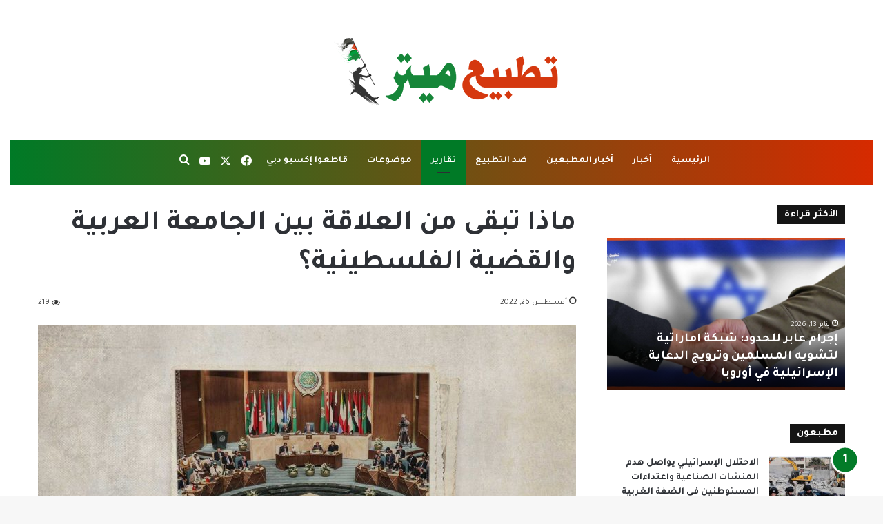

--- FILE ---
content_type: text/html; charset=UTF-8
request_url: https://double-cross.org/%D9%85%D8%A7%D8%B0%D8%A7-%D8%AA%D8%A8%D9%82%D9%89-%D9%85%D9%86-%D8%A7%D9%84%D8%B9%D9%84%D8%A7%D9%82%D8%A9-%D8%A8%D9%8A%D9%86-%D8%A7%D9%84%D8%AC%D8%A7%D9%85%D8%B9%D8%A9-%D8%A7%D9%84%D8%B9%D8%B1%D8%A8/
body_size: 25633
content:
<!DOCTYPE html>
<html dir="rtl" lang="ar" class="" data-skin="light" prefix="og: http://ogp.me/ns#">
<head>
	<meta charset="UTF-8" />
	<link rel="profile" href="https://gmpg.org/xfn/11" />
	<title>ماذا تبقى من العلاقة بين الجامعة العربية والقضية الفلسطينية؟ &#8211; تطبيع ميتر</title>

<meta http-equiv='x-dns-prefetch-control' content='on'>
<link rel='dns-prefetch' href='//cdnjs.cloudflare.com' />
<link rel='dns-prefetch' href='//ajax.googleapis.com' />
<link rel='dns-prefetch' href='//fonts.googleapis.com' />
<link rel='dns-prefetch' href='//fonts.gstatic.com' />
<link rel='dns-prefetch' href='//s.gravatar.com' />
<link rel='dns-prefetch' href='//www.google-analytics.com' />
<link rel='preload' as='script' href='https://ajax.googleapis.com/ajax/libs/webfont/1/webfont.js'>
<meta name='robots' content='max-image-preview:large' />
<link rel='dns-prefetch' href='//www.googletagmanager.com' />
<link rel="alternate" type="application/rss+xml" title="تطبيع ميتر &laquo; الخلاصة" href="https://double-cross.org/feed/" />
<link rel="alternate" type="application/rss+xml" title="تطبيع ميتر &laquo; خلاصة التعليقات" href="https://double-cross.org/comments/feed/" />
<link rel="alternate" type="application/rss+xml" title="تطبيع ميتر &laquo; ماذا تبقى من العلاقة بين الجامعة العربية والقضية الفلسطينية؟ خلاصة التعليقات" href="https://double-cross.org/%d9%85%d8%a7%d8%b0%d8%a7-%d8%aa%d8%a8%d9%82%d9%89-%d9%85%d9%86-%d8%a7%d9%84%d8%b9%d9%84%d8%a7%d9%82%d8%a9-%d8%a8%d9%8a%d9%86-%d8%a7%d9%84%d8%ac%d8%a7%d9%85%d8%b9%d8%a9-%d8%a7%d9%84%d8%b9%d8%b1%d8%a8/feed/" />

		<style type="text/css">
			:root{				
			--tie-preset-gradient-1: linear-gradient(135deg, rgba(6, 147, 227, 1) 0%, rgb(155, 81, 224) 100%);
			--tie-preset-gradient-2: linear-gradient(135deg, rgb(122, 220, 180) 0%, rgb(0, 208, 130) 100%);
			--tie-preset-gradient-3: linear-gradient(135deg, rgba(252, 185, 0, 1) 0%, rgba(255, 105, 0, 1) 100%);
			--tie-preset-gradient-4: linear-gradient(135deg, rgba(255, 105, 0, 1) 0%, rgb(207, 46, 46) 100%);
			--tie-preset-gradient-5: linear-gradient(135deg, rgb(238, 238, 238) 0%, rgb(169, 184, 195) 100%);
			--tie-preset-gradient-6: linear-gradient(135deg, rgb(74, 234, 220) 0%, rgb(151, 120, 209) 20%, rgb(207, 42, 186) 40%, rgb(238, 44, 130) 60%, rgb(251, 105, 98) 80%, rgb(254, 248, 76) 100%);
			--tie-preset-gradient-7: linear-gradient(135deg, rgb(255, 206, 236) 0%, rgb(152, 150, 240) 100%);
			--tie-preset-gradient-8: linear-gradient(135deg, rgb(254, 205, 165) 0%, rgb(254, 45, 45) 50%, rgb(107, 0, 62) 100%);
			--tie-preset-gradient-9: linear-gradient(135deg, rgb(255, 203, 112) 0%, rgb(199, 81, 192) 50%, rgb(65, 88, 208) 100%);
			--tie-preset-gradient-10: linear-gradient(135deg, rgb(255, 245, 203) 0%, rgb(182, 227, 212) 50%, rgb(51, 167, 181) 100%);
			--tie-preset-gradient-11: linear-gradient(135deg, rgb(202, 248, 128) 0%, rgb(113, 206, 126) 100%);
			--tie-preset-gradient-12: linear-gradient(135deg, rgb(2, 3, 129) 0%, rgb(40, 116, 252) 100%);
			--tie-preset-gradient-13: linear-gradient(135deg, #4D34FA, #ad34fa);
			--tie-preset-gradient-14: linear-gradient(135deg, #0057FF, #31B5FF);
			--tie-preset-gradient-15: linear-gradient(135deg, #FF007A, #FF81BD);
			--tie-preset-gradient-16: linear-gradient(135deg, #14111E, #4B4462);
			--tie-preset-gradient-17: linear-gradient(135deg, #F32758, #FFC581);

			
					--main-nav-background: #1f2024;
					--main-nav-secondry-background: rgba(0,0,0,0.2);
					--main-nav-primary-color: #0088ff;
					--main-nav-contrast-primary-color: #FFFFFF;
					--main-nav-text-color: #FFFFFF;
					--main-nav-secondry-text-color: rgba(225,255,255,0.5);
					--main-nav-main-border-color: rgba(255,255,255,0.07);
					--main-nav-secondry-border-color: rgba(255,255,255,0.04);
				
			}
		</style>
	<link rel="alternate" title="oEmbed (JSON)" type="application/json+oembed" href="https://double-cross.org/wp-json/oembed/1.0/embed?url=https%3A%2F%2Fdouble-cross.org%2F%25d9%2585%25d8%25a7%25d8%25b0%25d8%25a7-%25d8%25aa%25d8%25a8%25d9%2582%25d9%2589-%25d9%2585%25d9%2586-%25d8%25a7%25d9%2584%25d8%25b9%25d9%2584%25d8%25a7%25d9%2582%25d8%25a9-%25d8%25a8%25d9%258a%25d9%2586-%25d8%25a7%25d9%2584%25d8%25ac%25d8%25a7%25d9%2585%25d8%25b9%25d8%25a9-%25d8%25a7%25d9%2584%25d8%25b9%25d8%25b1%25d8%25a8%2F" />
<link rel="alternate" title="oEmbed (XML)" type="text/xml+oembed" href="https://double-cross.org/wp-json/oembed/1.0/embed?url=https%3A%2F%2Fdouble-cross.org%2F%25d9%2585%25d8%25a7%25d8%25b0%25d8%25a7-%25d8%25aa%25d8%25a8%25d9%2582%25d9%2589-%25d9%2585%25d9%2586-%25d8%25a7%25d9%2584%25d8%25b9%25d9%2584%25d8%25a7%25d9%2582%25d8%25a9-%25d8%25a8%25d9%258a%25d9%2586-%25d8%25a7%25d9%2584%25d8%25ac%25d8%25a7%25d9%2585%25d8%25b9%25d8%25a9-%25d8%25a7%25d9%2584%25d8%25b9%25d8%25b1%25d8%25a8%2F&#038;format=xml" />
<link rel="alternate" type="application/rss+xml" title="تطبيع ميتر &raquo; Stories Feed" href="https://double-cross.org/web-stories/feed/">
<meta property="og:title" content="ماذا تبقى من العلاقة بين الجامعة العربية والقضية الفلسطينية؟ - تطبيع ميتر" />
<meta property="og:type" content="article" />
<meta property="og:description" content="كعادتها، لم تفوت الجامعة العربية التصعيد الأخير الذي حصل في غزة لتصدر سلسلة من بيانات الشجب والتنديد" />
<meta property="og:url" content="https://double-cross.org/%d9%85%d8%a7%d8%b0%d8%a7-%d8%aa%d8%a8%d9%82%d9%89-%d9%85%d9%86-%d8%a7%d9%84%d8%b9%d9%84%d8%a7%d9%82%d8%a9-%d8%a8%d9%8a%d9%86-%d8%a7%d9%84%d8%ac%d8%a7%d9%85%d8%b9%d8%a9-%d8%a7%d9%84%d8%b9%d8%b1%d8%a8/" />
<meta property="og:site_name" content="تطبيع ميتر" />
<meta property="og:image" content="https://double-cross.org/wp-content/uploads/2022/08/e¦e¦-ee¿.jpg" />
<meta name="viewport" content="width=device-width, initial-scale=1.0" /><style id='wp-img-auto-sizes-contain-inline-css' type='text/css'>
img:is([sizes=auto i],[sizes^="auto," i]){contain-intrinsic-size:3000px 1500px}
/*# sourceURL=wp-img-auto-sizes-contain-inline-css */
</style>
<style id='wp-emoji-styles-inline-css' type='text/css'>

	img.wp-smiley, img.emoji {
		display: inline !important;
		border: none !important;
		box-shadow: none !important;
		height: 1em !important;
		width: 1em !important;
		margin: 0 0.07em !important;
		vertical-align: -0.1em !important;
		background: none !important;
		padding: 0 !important;
	}
/*# sourceURL=wp-emoji-styles-inline-css */
</style>
<link rel='stylesheet' id='tie-css-base-css' href='https://double-cross.org/wp-content/themes/jannah/assets/css/base.min.css?ver=7.6.2' type='text/css' media='all' />
<link rel='stylesheet' id='tie-css-styles-css' href='https://double-cross.org/wp-content/themes/jannah/assets/css/style.min.css?ver=7.6.2' type='text/css' media='all' />
<link rel='stylesheet' id='tie-css-widgets-css' href='https://double-cross.org/wp-content/themes/jannah/assets/css/widgets.min.css?ver=7.6.2' type='text/css' media='all' />
<link rel='stylesheet' id='tie-css-helpers-css' href='https://double-cross.org/wp-content/themes/jannah/assets/css/helpers.min.css?ver=7.6.2' type='text/css' media='all' />
<link rel='stylesheet' id='tie-fontawesome5-css' href='https://double-cross.org/wp-content/themes/jannah/assets/css/fontawesome.css?ver=7.6.2' type='text/css' media='all' />
<link rel='stylesheet' id='tie-css-ilightbox-css' href='https://double-cross.org/wp-content/themes/jannah/assets/ilightbox/dark-skin/skin.css?ver=7.6.2' type='text/css' media='all' />
<link rel='stylesheet' id='tie-css-shortcodes-css' href='https://double-cross.org/wp-content/themes/jannah/assets/css/plugins/shortcodes.min.css?ver=7.6.2' type='text/css' media='all' />
<link rel='stylesheet' id='tie-css-single-css' href='https://double-cross.org/wp-content/themes/jannah/assets/css/single.min.css?ver=7.6.2' type='text/css' media='all' />
<link rel='stylesheet' id='tie-css-print-css' href='https://double-cross.org/wp-content/themes/jannah/assets/css/print.css?ver=7.6.2' type='text/css' media='print' />
<style id='tie-css-print-inline-css' type='text/css'>
.wf-active body{font-family: 'Tajawal';}.wf-active .logo-text,.wf-active h1,.wf-active h2,.wf-active h3,.wf-active h4,.wf-active h5,.wf-active h6,.wf-active .the-subtitle{font-family: 'Tajawal';}.wf-active #main-nav .main-menu > ul > li > a{font-family: 'Tajawal';}#main-nav .main-menu > ul > li > a{font-weight: 700;text-transform: uppercase;}#the-post .entry-content,#the-post .entry-content p{font-size: 18px;font-weight: 700;}#tie-wrapper .media-page-layout .thumb-title,#tie-wrapper .mag-box.full-width-img-news-box .posts-items>li .post-title,#tie-wrapper .miscellaneous-box .posts-items>li:first-child .post-title,#tie-wrapper .big-thumb-left-box .posts-items li:first-child .post-title{font-weight: 500;}@media (min-width: 992px){.full-width .fullwidth-slider-wrapper .thumb-overlay .thumb-content .thumb-title,.full-width .wide-next-prev-slider-wrapper .thumb-overlay .thumb-content .thumb-title,.full-width .wide-slider-with-navfor-wrapper .thumb-overlay .thumb-content .thumb-title,.full-width .boxed-slider-wrapper .thumb-overlay .thumb-title{font-weight: 200;}}:root:root{--brand-color: #007a26;--dark-brand-color: #004800;--bright-color: #FFFFFF;--base-color: #2c2f34;}#reading-position-indicator{box-shadow: 0 0 10px rgba( 0,122,38,0.7);}#main-nav ul.menu > li.tie-current-menu > a,#main-nav ul.menu > li:hover > a,#main-nav .spinner > div,.main-menu .mega-links-head:after{background-color: !important;}#main-nav a,#main-nav .dropdown-social-icons li a span,#autocomplete-suggestions.search-in-main-nav a {color: #FFFFFF !important;}#main-nav .main-menu ul.menu > li.tie-current-menu,#theme-header nav .menu > li > .menu-sub-content{border-color: ;}#main-nav .spinner-circle:after{color: !important;}:root:root{--brand-color: #007a26;--dark-brand-color: #004800;--bright-color: #FFFFFF;--base-color: #2c2f34;}#reading-position-indicator{box-shadow: 0 0 10px rgba( 0,122,38,0.7);}#main-nav ul.menu > li.tie-current-menu > a,#main-nav ul.menu > li:hover > a,#main-nav .spinner > div,.main-menu .mega-links-head:after{background-color: !important;}#main-nav a,#main-nav .dropdown-social-icons li a span,#autocomplete-suggestions.search-in-main-nav a {color: #FFFFFF !important;}#main-nav .main-menu ul.menu > li.tie-current-menu,#theme-header nav .menu > li > .menu-sub-content{border-color: ;}#main-nav .spinner-circle:after{color: !important;}#header-notification-bar{background: var( --tie-preset-gradient-13 );}#header-notification-bar{--tie-buttons-color: #FFFFFF;--tie-buttons-border-color: #FFFFFF;--tie-buttons-hover-color: #e1e1e1;--tie-buttons-hover-text: #000000;}#header-notification-bar{--tie-buttons-text: #000000;}.main-nav-boxed .main-nav.fixed-nav,#main-nav .main-menu-wrapper{background: #007a26;background: -webkit-linear-gradient(90deg,#d62a00,#007a26 );background: -moz-linear-gradient(90deg,#d62a00,#007a26 );background: -o-linear-gradient(90deg,#d62a00,#007a26 );background: linear-gradient(90deg,#007a26,#d62a00 );}#main-nav .main-menu-wrapper .icon-basecloud-bg:after{color: inherit !important;}#main-nav .main-menu-wrapper,#main-nav .menu-sub-content,#main-nav .comp-sub-menu,#main-nav ul.cats-vertical li a.is-active,#main-nav ul.cats-vertical li a:hover,#autocomplete-suggestions.search-in-main-nav{background-color: rgb(107,82,19);}#main-nav{border-width: 0;}#theme-header #main-nav:not(.fixed-nav){bottom: 0;}#main-nav .icon-basecloud-bg:after{color: rgb(107,82,19);}#autocomplete-suggestions.search-in-main-nav{border-color: rgba(255,255,255,0.07);}.main-nav-boxed #main-nav .main-menu-wrapper{border-width: 0;}#theme-header:not(.main-nav-boxed) #main-nav,.main-nav-boxed .main-menu-wrapper{border-right: 0 none !important;border-left : 0 none !important;border-top : 0 none !important;}#theme-header:not(.main-nav-boxed) #main-nav,.main-nav-boxed .main-menu-wrapper{border-right: 0 none !important;border-left : 0 none !important;border-bottom : 0 none !important;}#main-nav,#main-nav input,#main-nav #search-submit,#main-nav .fa-spinner,#main-nav .comp-sub-menu,#main-nav .tie-weather-widget{color: #ffffff;}#main-nav input::-moz-placeholder{color: #ffffff;}#main-nav input:-moz-placeholder{color: #ffffff;}#main-nav input:-ms-input-placeholder{color: #ffffff;}#main-nav input::-webkit-input-placeholder{color: #ffffff;}#main-nav .mega-menu .post-meta,#main-nav .mega-menu .post-meta a,#autocomplete-suggestions.search-in-main-nav .post-meta{color: rgba(255,255,255,0.6);}#main-nav .weather-icon .icon-cloud,#main-nav .weather-icon .icon-basecloud-bg,#main-nav .weather-icon .icon-cloud-behind{color: #ffffff !important;}#footer .widget-title,#footer .widget-title a:not(:hover){color: #ffffff;}#footer,#footer textarea,#footer input:not([type='submit']),#footer select,#footer #wp-calendar tbody,#footer .tie-slider-nav li span:not(:hover),#footer .widget_categories li a:before,#footer .widget_product_categories li a:before,#footer .widget_layered_nav li a:before,#footer .widget_archive li a:before,#footer .widget_nav_menu li a:before,#footer .widget_meta li a:before,#footer .widget_pages li a:before,#footer .widget_recent_entries li a:before,#footer .widget_display_forums li a:before,#footer .widget_display_views li a:before,#footer .widget_rss li a:before,#footer .widget_display_stats dt:before,#footer .subscribe-widget-content h3,#footer .about-author .social-icons a:not(:hover) span{color: #007a26;}#footer post-widget-body .meta-item,#footer .post-meta,#footer .stream-title,#footer.dark-skin .timeline-widget .date,#footer .wp-caption .wp-caption-text,#footer .rss-date{color: rgba(0,122,38,0.7);}#footer input::-moz-placeholder{color: #007a26;}#footer input:-moz-placeholder{color: #007a26;}#footer input:-ms-input-placeholder{color: #007a26;}#footer input::-webkit-input-placeholder{color: #007a26;}.site-footer.dark-skin a:not(:hover){color: #ffffff;}.site-footer.dark-skin a:hover,#footer .stars-rating-active,#footer .twitter-icon-wrap span,.block-head-4.magazine2 #footer .tabs li a{color: #d5380f;}#footer .circle_bar{stroke: #d5380f;}#footer .widget.buddypress .item-options a.selected,#footer .widget.buddypress .item-options a.loading,#footer .tie-slider-nav span:hover,.block-head-4.magazine2 #footer .tabs{border-color: #d5380f;}.magazine2:not(.block-head-4) #footer .tabs a:hover,.magazine2:not(.block-head-4) #footer .tabs .active a,.magazine1 #footer .tabs a:hover,.magazine1 #footer .tabs .active a,.block-head-4.magazine2 #footer .tabs.tabs .active a,.block-head-4.magazine2 #footer .tabs > .active a:before,.block-head-4.magazine2 #footer .tabs > li.active:nth-child(n) a:after,#footer .digital-rating-static,#footer .timeline-widget li a:hover .date:before,#footer #wp-calendar #today,#footer .posts-list-counter .posts-list-items li.widget-post-list:before,#footer .cat-counter span,#footer.dark-skin .the-global-title:after,#footer .button,#footer [type='submit'],#footer .spinner > div,#footer .widget.buddypress .item-options a.selected,#footer .widget.buddypress .item-options a.loading,#footer .tie-slider-nav span:hover,#footer .fullwidth-area .tagcloud a:hover{background-color: #d5380f;color: #FFFFFF;}.block-head-4.magazine2 #footer .tabs li a:hover{color: #b71a00;}.block-head-4.magazine2 #footer .tabs.tabs .active a:hover,#footer .widget.buddypress .item-options a.selected,#footer .widget.buddypress .item-options a.loading,#footer .tie-slider-nav span:hover{color: #FFFFFF !important;}#footer .button:hover,#footer [type='submit']:hover{background-color: #b71a00;color: #FFFFFF;}.tie-cat-2,.tie-cat-item-2 > span{background-color:#e67e22 !important;color:#FFFFFF !important;}.tie-cat-2:after{border-top-color:#e67e22 !important;}.tie-cat-2:hover{background-color:#c86004 !important;}.tie-cat-2:hover:after{border-top-color:#c86004 !important;}.tie-cat-10,.tie-cat-item-10 > span{background-color:#2ecc71 !important;color:#FFFFFF !important;}.tie-cat-10:after{border-top-color:#2ecc71 !important;}.tie-cat-10:hover{background-color:#10ae53 !important;}.tie-cat-10:hover:after{border-top-color:#10ae53 !important;}.tie-cat-13,.tie-cat-item-13 > span{background-color:#9b59b6 !important;color:#FFFFFF !important;}.tie-cat-13:after{border-top-color:#9b59b6 !important;}.tie-cat-13:hover{background-color:#7d3b98 !important;}.tie-cat-13:hover:after{border-top-color:#7d3b98 !important;}.tie-cat-16,.tie-cat-item-16 > span{background-color:#34495e !important;color:#FFFFFF !important;}.tie-cat-16:after{border-top-color:#34495e !important;}.tie-cat-16:hover{background-color:#162b40 !important;}.tie-cat-16:hover:after{border-top-color:#162b40 !important;}.tie-cat-17,.tie-cat-item-17 > span{background-color:#795548 !important;color:#FFFFFF !important;}.tie-cat-17:after{border-top-color:#795548 !important;}.tie-cat-17:hover{background-color:#5b372a !important;}.tie-cat-17:hover:after{border-top-color:#5b372a !important;}.tie-cat-19,.tie-cat-item-19 > span{background-color:#4CAF50 !important;color:#FFFFFF !important;}.tie-cat-19:after{border-top-color:#4CAF50 !important;}.tie-cat-19:hover{background-color:#2e9132 !important;}.tie-cat-19:hover:after{border-top-color:#2e9132 !important;}.meta-views.meta-item .tie-icon-fire:before{content: "\f06e" !important;}@media (max-width: 991px){#theme-header.has-normal-width-logo #logo img {width:400px !important;max-width:100% !important;height: auto !important;max-height: 200px !important;}}.web-stories-list{position: relative;z-index: 1;}.mag-box .web-stories-list {margin-bottom: 10px;margin-top: 10px;}.web-stories-list__story-poster:after {transition: opacity 0.2s;}.web-stories-list__story:hover .web-stories-list__story-poster:after {opacity: 0.6;}.web-stories-list.is-view-type-carousel .web-stories-list__story,.web-stories-list.is-view-type-grid .web-stories-list__story{min-width: 0 !important;}.is-view-type-circles.is-carousel .web-stories-list__inner-wrapper .web-stories-list__story:not(.visible){height: var(--ws-circle-size);overflow: hidden;}.is-view-type-list .web-stories-list__inner-wrapper{display: flex;flex-wrap: wrap;}.is-view-type-list .web-stories-list__inner-wrapper > * {flex: 0 0 49%;margin: 0 0.5%;}@media (min-width: 676px) {.is-view-type-carousel .web-stories-list__carousel:not(.glider){height: 277px;}}.web-stories-list__lightbox-wrapper,.i-amphtml-story-player-main-container{direction: ltr;}
/*# sourceURL=tie-css-print-inline-css */
</style>
<script type="text/javascript" src="https://double-cross.org/wp-includes/js/jquery/jquery.min.js?ver=3.7.1" id="jquery-core-js"></script>
<script type="text/javascript" src="https://double-cross.org/wp-includes/js/jquery/jquery-migrate.min.js?ver=3.4.1" id="jquery-migrate-js"></script>

<!-- Google tag (gtag.js) snippet added by Site Kit -->
<!-- Google Analytics snippet added by Site Kit -->
<script type="text/javascript" src="https://www.googletagmanager.com/gtag/js?id=GT-WPQTJPQ" id="google_gtagjs-js" async></script>
<script type="text/javascript" id="google_gtagjs-js-after">
/* <![CDATA[ */
window.dataLayer = window.dataLayer || [];function gtag(){dataLayer.push(arguments);}
gtag("set","linker",{"domains":["double-cross.org"]});
gtag("js", new Date());
gtag("set", "developer_id.dZTNiMT", true);
gtag("config", "GT-WPQTJPQ");
//# sourceURL=google_gtagjs-js-after
/* ]]> */
</script>
<link rel="https://api.w.org/" href="https://double-cross.org/wp-json/" /><link rel="alternate" title="JSON" type="application/json" href="https://double-cross.org/wp-json/wp/v2/posts/8638" /><link rel="EditURI" type="application/rsd+xml" title="RSD" href="https://double-cross.org/xmlrpc.php?rsd" />
<link rel="stylesheet" href="https://double-cross.org/wp-content/themes/jannah/rtl.css" type="text/css" media="screen" /><meta name="generator" content="WordPress 6.9" />
<link rel="canonical" href="https://double-cross.org/%d9%85%d8%a7%d8%b0%d8%a7-%d8%aa%d8%a8%d9%82%d9%89-%d9%85%d9%86-%d8%a7%d9%84%d8%b9%d9%84%d8%a7%d9%82%d8%a9-%d8%a8%d9%8a%d9%86-%d8%a7%d9%84%d8%ac%d8%a7%d9%85%d8%b9%d8%a9-%d8%a7%d9%84%d8%b9%d8%b1%d8%a8/" />
<link rel='shortlink' href='https://double-cross.org/?p=8638' />
<meta name="generator" content="Site Kit by Google 1.170.0" /><!-- Analytics by WP Statistics - https://wp-statistics.com -->
 <meta name="description" content="كعادتها، لم تفوت الجامعة العربية التصعيد الأخير الذي حصل في غزة لتصدر سلسلة من بيانات الشجب والتنديد والتحذير بأشد العبارات على حسب وصفها والتي لا تعد" /><meta http-equiv="X-UA-Compatible" content="IE=edge">
<meta name="generator" content="Powered by Slider Revolution 6.6.7 - responsive, Mobile-Friendly Slider Plugin for WordPress with comfortable drag and drop interface." />
<link rel="icon" href="https://double-cross.org/wp-content/uploads/2023/03/cropped-LOFOFFOFOFO-32x32.png" sizes="32x32" />
<link rel="icon" href="https://double-cross.org/wp-content/uploads/2023/03/cropped-LOFOFFOFOFO-192x192.png" sizes="192x192" />
<link rel="apple-touch-icon" href="https://double-cross.org/wp-content/uploads/2023/03/cropped-LOFOFFOFOFO-180x180.png" />
<meta name="msapplication-TileImage" content="https://double-cross.org/wp-content/uploads/2023/03/cropped-LOFOFFOFOFO-270x270.png" />
<script>function setREVStartSize(e){
			//window.requestAnimationFrame(function() {
				window.RSIW = window.RSIW===undefined ? window.innerWidth : window.RSIW;
				window.RSIH = window.RSIH===undefined ? window.innerHeight : window.RSIH;
				try {
					var pw = document.getElementById(e.c).parentNode.offsetWidth,
						newh;
					pw = pw===0 || isNaN(pw) || (e.l=="fullwidth" || e.layout=="fullwidth") ? window.RSIW : pw;
					e.tabw = e.tabw===undefined ? 0 : parseInt(e.tabw);
					e.thumbw = e.thumbw===undefined ? 0 : parseInt(e.thumbw);
					e.tabh = e.tabh===undefined ? 0 : parseInt(e.tabh);
					e.thumbh = e.thumbh===undefined ? 0 : parseInt(e.thumbh);
					e.tabhide = e.tabhide===undefined ? 0 : parseInt(e.tabhide);
					e.thumbhide = e.thumbhide===undefined ? 0 : parseInt(e.thumbhide);
					e.mh = e.mh===undefined || e.mh=="" || e.mh==="auto" ? 0 : parseInt(e.mh,0);
					if(e.layout==="fullscreen" || e.l==="fullscreen")
						newh = Math.max(e.mh,window.RSIH);
					else{
						e.gw = Array.isArray(e.gw) ? e.gw : [e.gw];
						for (var i in e.rl) if (e.gw[i]===undefined || e.gw[i]===0) e.gw[i] = e.gw[i-1];
						e.gh = e.el===undefined || e.el==="" || (Array.isArray(e.el) && e.el.length==0)? e.gh : e.el;
						e.gh = Array.isArray(e.gh) ? e.gh : [e.gh];
						for (var i in e.rl) if (e.gh[i]===undefined || e.gh[i]===0) e.gh[i] = e.gh[i-1];
											
						var nl = new Array(e.rl.length),
							ix = 0,
							sl;
						e.tabw = e.tabhide>=pw ? 0 : e.tabw;
						e.thumbw = e.thumbhide>=pw ? 0 : e.thumbw;
						e.tabh = e.tabhide>=pw ? 0 : e.tabh;
						e.thumbh = e.thumbhide>=pw ? 0 : e.thumbh;
						for (var i in e.rl) nl[i] = e.rl[i]<window.RSIW ? 0 : e.rl[i];
						sl = nl[0];
						for (var i in nl) if (sl>nl[i] && nl[i]>0) { sl = nl[i]; ix=i;}
						var m = pw>(e.gw[ix]+e.tabw+e.thumbw) ? 1 : (pw-(e.tabw+e.thumbw)) / (e.gw[ix]);
						newh =  (e.gh[ix] * m) + (e.tabh + e.thumbh);
					}
					var el = document.getElementById(e.c);
					if (el!==null && el) el.style.height = newh+"px";
					el = document.getElementById(e.c+"_wrapper");
					if (el!==null && el) {
						el.style.height = newh+"px";
						el.style.display = "block";
					}
				} catch(e){
					console.log("Failure at Presize of Slider:" + e)
				}
			//});
		  };</script>
<style id='global-styles-inline-css' type='text/css'>
:root{--wp--preset--aspect-ratio--square: 1;--wp--preset--aspect-ratio--4-3: 4/3;--wp--preset--aspect-ratio--3-4: 3/4;--wp--preset--aspect-ratio--3-2: 3/2;--wp--preset--aspect-ratio--2-3: 2/3;--wp--preset--aspect-ratio--16-9: 16/9;--wp--preset--aspect-ratio--9-16: 9/16;--wp--preset--color--black: #000000;--wp--preset--color--cyan-bluish-gray: #abb8c3;--wp--preset--color--white: #ffffff;--wp--preset--color--pale-pink: #f78da7;--wp--preset--color--vivid-red: #cf2e2e;--wp--preset--color--luminous-vivid-orange: #ff6900;--wp--preset--color--luminous-vivid-amber: #fcb900;--wp--preset--color--light-green-cyan: #7bdcb5;--wp--preset--color--vivid-green-cyan: #00d084;--wp--preset--color--pale-cyan-blue: #8ed1fc;--wp--preset--color--vivid-cyan-blue: #0693e3;--wp--preset--color--vivid-purple: #9b51e0;--wp--preset--color--global-color: #007a26;--wp--preset--gradient--vivid-cyan-blue-to-vivid-purple: linear-gradient(135deg,rgb(6,147,227) 0%,rgb(155,81,224) 100%);--wp--preset--gradient--light-green-cyan-to-vivid-green-cyan: linear-gradient(135deg,rgb(122,220,180) 0%,rgb(0,208,130) 100%);--wp--preset--gradient--luminous-vivid-amber-to-luminous-vivid-orange: linear-gradient(135deg,rgb(252,185,0) 0%,rgb(255,105,0) 100%);--wp--preset--gradient--luminous-vivid-orange-to-vivid-red: linear-gradient(135deg,rgb(255,105,0) 0%,rgb(207,46,46) 100%);--wp--preset--gradient--very-light-gray-to-cyan-bluish-gray: linear-gradient(135deg,rgb(238,238,238) 0%,rgb(169,184,195) 100%);--wp--preset--gradient--cool-to-warm-spectrum: linear-gradient(135deg,rgb(74,234,220) 0%,rgb(151,120,209) 20%,rgb(207,42,186) 40%,rgb(238,44,130) 60%,rgb(251,105,98) 80%,rgb(254,248,76) 100%);--wp--preset--gradient--blush-light-purple: linear-gradient(135deg,rgb(255,206,236) 0%,rgb(152,150,240) 100%);--wp--preset--gradient--blush-bordeaux: linear-gradient(135deg,rgb(254,205,165) 0%,rgb(254,45,45) 50%,rgb(107,0,62) 100%);--wp--preset--gradient--luminous-dusk: linear-gradient(135deg,rgb(255,203,112) 0%,rgb(199,81,192) 50%,rgb(65,88,208) 100%);--wp--preset--gradient--pale-ocean: linear-gradient(135deg,rgb(255,245,203) 0%,rgb(182,227,212) 50%,rgb(51,167,181) 100%);--wp--preset--gradient--electric-grass: linear-gradient(135deg,rgb(202,248,128) 0%,rgb(113,206,126) 100%);--wp--preset--gradient--midnight: linear-gradient(135deg,rgb(2,3,129) 0%,rgb(40,116,252) 100%);--wp--preset--font-size--small: 13px;--wp--preset--font-size--medium: 20px;--wp--preset--font-size--large: 36px;--wp--preset--font-size--x-large: 42px;--wp--preset--spacing--20: 0.44rem;--wp--preset--spacing--30: 0.67rem;--wp--preset--spacing--40: 1rem;--wp--preset--spacing--50: 1.5rem;--wp--preset--spacing--60: 2.25rem;--wp--preset--spacing--70: 3.38rem;--wp--preset--spacing--80: 5.06rem;--wp--preset--shadow--natural: 6px 6px 9px rgba(0, 0, 0, 0.2);--wp--preset--shadow--deep: 12px 12px 50px rgba(0, 0, 0, 0.4);--wp--preset--shadow--sharp: 6px 6px 0px rgba(0, 0, 0, 0.2);--wp--preset--shadow--outlined: 6px 6px 0px -3px rgb(255, 255, 255), 6px 6px rgb(0, 0, 0);--wp--preset--shadow--crisp: 6px 6px 0px rgb(0, 0, 0);}:where(.is-layout-flex){gap: 0.5em;}:where(.is-layout-grid){gap: 0.5em;}body .is-layout-flex{display: flex;}.is-layout-flex{flex-wrap: wrap;align-items: center;}.is-layout-flex > :is(*, div){margin: 0;}body .is-layout-grid{display: grid;}.is-layout-grid > :is(*, div){margin: 0;}:where(.wp-block-columns.is-layout-flex){gap: 2em;}:where(.wp-block-columns.is-layout-grid){gap: 2em;}:where(.wp-block-post-template.is-layout-flex){gap: 1.25em;}:where(.wp-block-post-template.is-layout-grid){gap: 1.25em;}.has-black-color{color: var(--wp--preset--color--black) !important;}.has-cyan-bluish-gray-color{color: var(--wp--preset--color--cyan-bluish-gray) !important;}.has-white-color{color: var(--wp--preset--color--white) !important;}.has-pale-pink-color{color: var(--wp--preset--color--pale-pink) !important;}.has-vivid-red-color{color: var(--wp--preset--color--vivid-red) !important;}.has-luminous-vivid-orange-color{color: var(--wp--preset--color--luminous-vivid-orange) !important;}.has-luminous-vivid-amber-color{color: var(--wp--preset--color--luminous-vivid-amber) !important;}.has-light-green-cyan-color{color: var(--wp--preset--color--light-green-cyan) !important;}.has-vivid-green-cyan-color{color: var(--wp--preset--color--vivid-green-cyan) !important;}.has-pale-cyan-blue-color{color: var(--wp--preset--color--pale-cyan-blue) !important;}.has-vivid-cyan-blue-color{color: var(--wp--preset--color--vivid-cyan-blue) !important;}.has-vivid-purple-color{color: var(--wp--preset--color--vivid-purple) !important;}.has-black-background-color{background-color: var(--wp--preset--color--black) !important;}.has-cyan-bluish-gray-background-color{background-color: var(--wp--preset--color--cyan-bluish-gray) !important;}.has-white-background-color{background-color: var(--wp--preset--color--white) !important;}.has-pale-pink-background-color{background-color: var(--wp--preset--color--pale-pink) !important;}.has-vivid-red-background-color{background-color: var(--wp--preset--color--vivid-red) !important;}.has-luminous-vivid-orange-background-color{background-color: var(--wp--preset--color--luminous-vivid-orange) !important;}.has-luminous-vivid-amber-background-color{background-color: var(--wp--preset--color--luminous-vivid-amber) !important;}.has-light-green-cyan-background-color{background-color: var(--wp--preset--color--light-green-cyan) !important;}.has-vivid-green-cyan-background-color{background-color: var(--wp--preset--color--vivid-green-cyan) !important;}.has-pale-cyan-blue-background-color{background-color: var(--wp--preset--color--pale-cyan-blue) !important;}.has-vivid-cyan-blue-background-color{background-color: var(--wp--preset--color--vivid-cyan-blue) !important;}.has-vivid-purple-background-color{background-color: var(--wp--preset--color--vivid-purple) !important;}.has-black-border-color{border-color: var(--wp--preset--color--black) !important;}.has-cyan-bluish-gray-border-color{border-color: var(--wp--preset--color--cyan-bluish-gray) !important;}.has-white-border-color{border-color: var(--wp--preset--color--white) !important;}.has-pale-pink-border-color{border-color: var(--wp--preset--color--pale-pink) !important;}.has-vivid-red-border-color{border-color: var(--wp--preset--color--vivid-red) !important;}.has-luminous-vivid-orange-border-color{border-color: var(--wp--preset--color--luminous-vivid-orange) !important;}.has-luminous-vivid-amber-border-color{border-color: var(--wp--preset--color--luminous-vivid-amber) !important;}.has-light-green-cyan-border-color{border-color: var(--wp--preset--color--light-green-cyan) !important;}.has-vivid-green-cyan-border-color{border-color: var(--wp--preset--color--vivid-green-cyan) !important;}.has-pale-cyan-blue-border-color{border-color: var(--wp--preset--color--pale-cyan-blue) !important;}.has-vivid-cyan-blue-border-color{border-color: var(--wp--preset--color--vivid-cyan-blue) !important;}.has-vivid-purple-border-color{border-color: var(--wp--preset--color--vivid-purple) !important;}.has-vivid-cyan-blue-to-vivid-purple-gradient-background{background: var(--wp--preset--gradient--vivid-cyan-blue-to-vivid-purple) !important;}.has-light-green-cyan-to-vivid-green-cyan-gradient-background{background: var(--wp--preset--gradient--light-green-cyan-to-vivid-green-cyan) !important;}.has-luminous-vivid-amber-to-luminous-vivid-orange-gradient-background{background: var(--wp--preset--gradient--luminous-vivid-amber-to-luminous-vivid-orange) !important;}.has-luminous-vivid-orange-to-vivid-red-gradient-background{background: var(--wp--preset--gradient--luminous-vivid-orange-to-vivid-red) !important;}.has-very-light-gray-to-cyan-bluish-gray-gradient-background{background: var(--wp--preset--gradient--very-light-gray-to-cyan-bluish-gray) !important;}.has-cool-to-warm-spectrum-gradient-background{background: var(--wp--preset--gradient--cool-to-warm-spectrum) !important;}.has-blush-light-purple-gradient-background{background: var(--wp--preset--gradient--blush-light-purple) !important;}.has-blush-bordeaux-gradient-background{background: var(--wp--preset--gradient--blush-bordeaux) !important;}.has-luminous-dusk-gradient-background{background: var(--wp--preset--gradient--luminous-dusk) !important;}.has-pale-ocean-gradient-background{background: var(--wp--preset--gradient--pale-ocean) !important;}.has-electric-grass-gradient-background{background: var(--wp--preset--gradient--electric-grass) !important;}.has-midnight-gradient-background{background: var(--wp--preset--gradient--midnight) !important;}.has-small-font-size{font-size: var(--wp--preset--font-size--small) !important;}.has-medium-font-size{font-size: var(--wp--preset--font-size--medium) !important;}.has-large-font-size{font-size: var(--wp--preset--font-size--large) !important;}.has-x-large-font-size{font-size: var(--wp--preset--font-size--x-large) !important;}
/*# sourceURL=global-styles-inline-css */
</style>
<link rel='stylesheet' id='rs-plugin-settings-css' href='https://double-cross.org/wp-content/plugins/revslider/public/assets/css/rs6.css?ver=6.6.7' type='text/css' media='all' />
<style id='rs-plugin-settings-inline-css' type='text/css'>
#rs-demo-id {}
/*# sourceURL=rs-plugin-settings-inline-css */
</style>
</head>

<body id="tie-body" class="rtl wp-singular post-template-default single single-post postid-8638 single-format-standard wp-theme-jannah tie-no-js wrapper-has-shadow block-head-4 magazine2 is-thumb-overlay-disabled is-desktop is-header-layout-2 sidebar-right has-sidebar post-layout-1 narrow-title-narrow-media has-mobile-share hide_breaking_news hide_share_post_top hide_share_post_bottom hide_related hide_post_authorbio hide_post_nav hide_sidebars">



<div class="background-overlay">

	<div id="tie-container" class="site tie-container">

		
		<div id="tie-wrapper">
			
<header id="theme-header" class="theme-header header-layout-2 main-nav-dark main-nav-default-dark main-nav-below main-nav-boxed no-stream-item is-stretch-header has-normal-width-logo mobile-header-centered">
	
<div class="container header-container">
	<div class="tie-row logo-row">

		
		<div class="logo-wrapper">
			<div class="tie-col-md-4 logo-container clearfix">
				<div id="mobile-header-components-area_1" class="mobile-header-components"><ul class="components"><li class="mobile-component_menu custom-menu-link"><a href="#" id="mobile-menu-icon" class=""><span class="tie-mobile-menu-icon tie-icon-grid-4"></span><span class="screen-reader-text">القائمة</span></a></li></ul></div>
		<div id="logo" class="image-logo" style="margin-top: 50px; margin-bottom: 50px;">

			
			<a title="تطبيع ميتر" href="https://double-cross.org/">
				
				<picture class="tie-logo-default tie-logo-picture">
					<source class="tie-logo-source-default tie-logo-source" srcset="https://double-cross.org/wp-content/uploads/2023/03/logo00000000000000000000.png" media="(max-width:991px)">
					<source class="tie-logo-source-default tie-logo-source" srcset="https://double-cross.org/wp-content/uploads/2023/03/logo00000000000000000000.png">
					<img class="tie-logo-img-default tie-logo-img" src="https://double-cross.org/wp-content/uploads/2023/03/logo00000000000000000000.png" alt="تطبيع ميتر" width="854" height="103" style="max-height:103px; width: auto;" />
				</picture>
						</a>

			
		</div><!-- #logo /-->

		<div id="mobile-header-components-area_2" class="mobile-header-components"><ul class="components"><li class="mobile-component_search custom-menu-link">
				<a href="#" class="tie-search-trigger-mobile">
					<span class="tie-icon-search tie-search-icon" aria-hidden="true"></span>
					<span class="screen-reader-text">بحث عن</span>
				</a>
			</li></ul></div>			</div><!-- .tie-col /-->
		</div><!-- .logo-wrapper /-->

		
	</div><!-- .tie-row /-->
</div><!-- .container /-->

<div class="main-nav-wrapper">
	<nav id="main-nav" data-skin="search-in-main-nav" class="main-nav header-nav live-search-parent menu-style-default menu-style-solid-bg"  aria-label="القائمة الرئيسية">
		<div class="container">

			<div class="main-menu-wrapper">

				
				<div id="menu-components-wrap">

					
					<div class="main-menu main-menu-wrap">
						<div id="main-nav-menu" class="main-menu header-menu"><ul id="menu-%d9%85%d9%86%d9%8a%d9%88-%d8%a7%d9%84%d9%85%d9%88%d8%b6%d9%88%d8%b9%d8%a7%d8%aa-%d8%a7%d9%84%d8%b9%d9%84%d9%88%d9%8a" class="menu"><li id="menu-item-11182" class="menu-item menu-item-type-post_type menu-item-object-page menu-item-home menu-item-11182"><a href="https://double-cross.org/">الرئيسية</a></li>
<li id="menu-item-11259" class="menu-item menu-item-type-taxonomy menu-item-object-category menu-item-11259"><a href="https://double-cross.org/category/%d8%a3%d8%ae%d8%a8%d8%a7%d8%b1/">أخبار</a></li>
<li id="menu-item-11085" class="menu-item menu-item-type-taxonomy menu-item-object-category menu-item-11085"><a href="https://double-cross.org/category/%d8%a3%d8%ae%d8%a8%d8%a7%d8%b1-%d8%a7%d9%84%d9%85%d8%b7%d8%a8%d8%b9%d9%8a%d9%86/">أخبار المطبعين</a></li>
<li id="menu-item-11082" class="menu-item menu-item-type-taxonomy menu-item-object-category menu-item-11082"><a href="https://double-cross.org/category/%d8%b6%d8%af-%d8%a7%d9%84%d8%aa%d8%b7%d8%a8%d9%8a%d8%b9/">ضد التطبيع</a></li>
<li id="menu-item-11258" class="menu-item menu-item-type-taxonomy menu-item-object-category current-post-ancestor current-menu-parent current-post-parent menu-item-11258 tie-current-menu"><a href="https://double-cross.org/category/%d8%aa%d9%82%d8%a7%d8%b1%d9%8a%d8%b1/">تقارير</a></li>
<li id="menu-item-11084" class="menu-item menu-item-type-taxonomy menu-item-object-category menu-item-11084"><a href="https://double-cross.org/category/%d9%85%d9%88%d8%b6%d9%88%d8%b9%d8%a7%d8%aa/">موضوعات</a></li>
<li id="menu-item-11083" class="menu-item menu-item-type-taxonomy menu-item-object-category menu-item-11083"><a href="https://double-cross.org/category/%d9%82%d8%a7%d8%b7%d8%b9%d9%88%d8%a7-%d8%a5%d9%83%d8%b3%d8%a8%d9%88-%d8%af%d8%a8%d9%8a/">قاطعوا إكسبو دبي</a></li>
</ul></div>					</div><!-- .main-menu /-->

					<ul class="components"> <li class="social-icons-item"><a class="social-link facebook-social-icon" rel="external noopener nofollow" target="_blank" href="https://www.facebook.com/Anti.Normalization"><span class="tie-social-icon tie-icon-facebook"></span><span class="screen-reader-text">فيسبوك</span></a></li><li class="social-icons-item"><a class="social-link twitter-social-icon" rel="external noopener nofollow" target="_blank" href="https://twitter.com/anti_normalize"><span class="tie-social-icon tie-icon-twitter"></span><span class="screen-reader-text">‫X</span></a></li><li class="social-icons-item"><a class="social-link youtube-social-icon" rel="external noopener nofollow" target="_blank" href="https://www.youtube.com/@Anti.Normalization/"><span class="tie-social-icon tie-icon-youtube"></span><span class="screen-reader-text">‫YouTube</span></a></li> 			<li class="search-compact-icon menu-item custom-menu-link">
				<a href="#" class="tie-search-trigger">
					<span class="tie-icon-search tie-search-icon" aria-hidden="true"></span>
					<span class="screen-reader-text">بحث عن</span>
				</a>
			</li>
			</ul><!-- Components -->
				</div><!-- #menu-components-wrap /-->
			</div><!-- .main-menu-wrapper /-->
		</div><!-- .container /-->

			</nav><!-- #main-nav /-->
</div><!-- .main-nav-wrapper /-->

</header>

<div id="content" class="site-content container"><div id="main-content-row" class="tie-row main-content-row">

<div class="main-content tie-col-md-8 tie-col-xs-12" role="main">

	
	<article id="the-post" class="container-wrapper post-content tie-standard">

		
<header class="entry-header-outer">

	
	<div class="entry-header">

		
		<h1 class="post-title entry-title">
			ماذا تبقى من العلاقة بين الجامعة العربية والقضية الفلسطينية؟		</h1>

		<div class="single-post-meta post-meta clearfix"><span class="date meta-item tie-icon">أغسطس 26, 2022</span><div class="tie-alignright"><span class="meta-views meta-item "><span class="tie-icon-fire" aria-hidden="true"></span> 219 </span></div></div><!-- .post-meta -->	</div><!-- .entry-header /-->

	
	
</header><!-- .entry-header-outer /-->


<div  class="featured-area"><div class="featured-area-inner"><figure class="single-featured-image"><img width="780" height="470" src="https://double-cross.org/wp-content/uploads/2022/08/e¦e¦-ee¿-780x470.jpg" class="attachment-jannah-image-post size-jannah-image-post wp-post-image" alt="الجامعة العربية" data-main-img="1" decoding="async" fetchpriority="high" /></figure></div></div>
		<div class="entry-content entry clearfix">

			
			<p><span style="font-weight: 400;">كعادتها، لم تفوت الجامعة العربية التصعيد الأخير الذي حصل في غزة لتصدر سلسلة من بيانات الشجب والتنديد والتحذير بأشد العبارات على حسب وصفها والتي لا تعدو كونها مجرد تسجيل موقف من دون أن يكون له انعكاس على سير الأحداث، سواء أكانت هذه البيانات مجهزة للتعقيب عن تصعيد في الأراضي الفلسطينية أو عن حدث مشابه في أحد الأقطار العربية، لتؤكد بذلك على أنها مؤسسة قد افرغت من محتواها وفقدت القدرة تماما على التأثير في الملف الفلسطيني وعلى جميع بنود المؤتمر المؤسس لها في قمة انشاص سنة 1946 كيف لا وهي التي نادت بضرورة الوقوف أمام الصهيونية، باعتبارها خطرا لا يداهم فلسطين وحسب وإنما جميع البلاد العربية والإسلامية. أما الان فهي تلتزم الصمت حيال ما جرى وما يجري من صفقات التطبيع بين العرب وإسرائيل من دون ان يتحقق السلام الدائم والشامل ومن دون أن تعود إسرائيل الى حدود 1967 وتقوم الدولة الفلسطينية.</span></p>
<p>&nbsp;</p>
<p><span style="font-weight: 400;">عقود من الفشل في دعم القضية الفلسطينية وقمم مليئة بالمناكفات مزقت شمل العرب، تحولت فيها اللاءات الثلاث التي اطلقت في الخرطوم عام 1967 من &#8220;لا صلح، ولا تفاوض مع اسرائيل ولا اعتراف بها&#8221; الى لاءات ثلات ترد على التطبيع بـ &#8220;لا أسمع لا أرى لا أتكلم&#8221; اختزل فيها العرب المطبعون موقفهم بعد أن اختاروا السلام مع إسرائيل قبل تصفية الحسابات التاريخية معها وبعد ان اختلف الفلسطينيون فيما بينهم ليحملوا القضية الفلسطينية وهنا على وهن، ولم يتبق من المواقف العربية المحافظة على نهجها اتجاه فلسطين وقضيتها سوى التي لا تقدم ولا تؤخر من الوضع شيئا.</span></p>
<p>&nbsp;</p>
<p><span style="font-weight: 400;">مؤخرا، اجتمع مكتب مقاطعة إسرائيل في مقر الأمانة العامة لجامعة الدول العربية بحضور الأمين العام المساعد لشؤون فلسطين والأراضي العربية المحتلة بالجامعة العربية الدكتور سعيد أبو علي، وعدد من الدول العربية واتفقوا على ضرورة استمرار المقاطعة العربية لإسرائيل وذلك استنادًا لقرار قمة تونس المنعقدة بتاريخ 31 مارس 2019 الذي نص على أن &#8220;مقاطعة الاحتلال الإسرائيلي ونظامه الاستعماري هي أحد الوسائل الناجعة والمشروعة لمقاومته وإنهائه وإنقاذ حل الدولتين وعملية السلام، قد تبدو مخرجات هذا المؤتمر ممتازة شكلا ومضمونا ولكنها لا تعدوا كونها مخرجات بدون روح كغيرها من قرارات الأجهزة الجامعة العربية لا تمد للواقع بصلة وليست قادرة على التأثير في الملف الفلسطيني: لقد تزامن هذا الاجتماع في الوقت التي تحتفل فيه إسرائيل بالإنجازات الكبيرة التي حققتها اتفاقية ابراهام على الصعيد الاقتصادي حيث بلغ حجم التبادل التجاري السلعي بين دولة الإمارات وإسرائيل خلال 2021، 1.154 مليار دولار أميركي. كما ارتفع بين المغرب وإسرائيل، خلال السنة الأخيرة بحوالي 6% ووصل إلى حوالي 90 مليون دولار، وارتفع التبادل التجاري بين إسرائيل والأردن بنسبة 54 في المئة مقارنة بالعام الماضي، حيث بلغ 55 مليون دولار، كما ارتفع حجم التبادل التجاري مع مصر بنسبة 41 في المئة، أما البحرين وإسرائيل فقد تحولت من لا شيء إلى 1.2 مليون دولار خلال عام واحد، كل هذه الاحصائيات وغيرها تكشف أن مكتب مقاطعة إسرائيل لا يمكنه أن يصل الى شيء إذا كانت الجامعة العربية التي أنشأته لم تقل شيئا على موجة التطبيع.</span></p>
<p>&nbsp;</p>
<p><span style="font-weight: 400;">ان دعوة الجامعة العربية لمقاطعة إسرائيل اقتصاديا كعقاب على اعمالها في فلسطين، قد لا تتعدى أن تكون نوعا من الدعم المعنوي للشعب الفلسطيني، غير قادر على تحقيق الفائدة المرجوة منه إذا لم يتبع بقرارات سياسية من مراكز القرار التي دخلت في علاقات تجارية مع إسرائيل وهي المعنية بالأمر أكثر من الدول التي لا تقيم علاقات تجارية مع ما تزال تسميه الكيان الصهيوني. هنا تكمن المشكلة اذ ان الجامعة العربية بالأساس غير مستعدة للمواجهة وغير قادرة على احتواء أي تفكك جديد قد يسببه التدخل في مسائل وشؤون دول عربية اختارت المضي في عملية السلام من دون التفكير في الرؤية العربية المشتركة في الصراع العربي الإسرائيلي. هنا يمكننا القول أن الجامعة العربية لا تملك فعليا أي وسائل تجعلها قادرة على ممارسة دور فعال في القضية الفلسطينية.</span></p>
<p>&nbsp;</p>
<p><span style="font-weight: 400;">وأمام العمليات الوحشية التي تنفذها قوات الاحتلال ضد الشعب الفلسطيني تقف الجامعة العربية عاجزة عن سن قرار واحد يردع إسرائيل، وتكتفي بالتعقيب عن كل جريمة يرتكبها الاحتلال في حق شعب فلسطين والمقدسات الإسلامية من دون أن يكون لبياناتها أي صدى على مستوى داخل إسرائيل، في الوقت الذي كان بالإمكان أن تهدد الدول العربية التي اختارت التطبيع بمراجعة هذا الخيار في حالة ما إذا استمرت إسرائيل بتكرار ممارساتها العدوانية واستهدافها للمدنيين: لقد أبعدت إسرائيل من حساباتها الجامعة العربية وتأكدت أن ضعفها يأتي من ضعف العرب وانقسامهم أساسا، وأن أقصى ما يمكن أن تقدمه الجامعة العربية لفلسطين في ظل وضع العرب الحالي هو تقديم بيانات شديدة اللهجة سرعان ما ينساها الناس وسرعان ما تختفي من أعمدة الصحافة.</span></p>

			
		</div><!-- .entry-content /-->

				<div id="post-extra-info">
			<div class="theiaStickySidebar">
				<div class="single-post-meta post-meta clearfix"><span class="date meta-item tie-icon">أغسطس 26, 2022</span><div class="tie-alignright"><span class="meta-views meta-item "><span class="tie-icon-fire" aria-hidden="true"></span> 219 </span></div></div><!-- .post-meta -->
			</div>
		</div>

		<div class="clearfix"></div>
		<script id="tie-schema-json" type="application/ld+json">{"@context":"http:\/\/schema.org","@type":"Article","dateCreated":"2022-08-26T14:04:06+00:00","datePublished":"2022-08-26T14:04:06+00:00","dateModified":"2022-08-26T14:04:06+00:00","headline":"\u0645\u0627\u0630\u0627 \u062a\u0628\u0642\u0649 \u0645\u0646 \u0627\u0644\u0639\u0644\u0627\u0642\u0629 \u0628\u064a\u0646 \u0627\u0644\u062c\u0627\u0645\u0639\u0629 \u0627\u0644\u0639\u0631\u0628\u064a\u0629 \u0648\u0627\u0644\u0642\u0636\u064a\u0629 \u0627\u0644\u0641\u0644\u0633\u0637\u064a\u0646\u064a\u0629\u061f","name":"\u0645\u0627\u0630\u0627 \u062a\u0628\u0642\u0649 \u0645\u0646 \u0627\u0644\u0639\u0644\u0627\u0642\u0629 \u0628\u064a\u0646 \u0627\u0644\u062c\u0627\u0645\u0639\u0629 \u0627\u0644\u0639\u0631\u0628\u064a\u0629 \u0648\u0627\u0644\u0642\u0636\u064a\u0629 \u0627\u0644\u0641\u0644\u0633\u0637\u064a\u0646\u064a\u0629\u061f","keywords":"\u0644\u062c\u0627\u0645\u0639\u0629 \u0627\u0644\u0639\u0631\u0628\u064a\u0629","url":"https:\/\/double-cross.org\/%d9%85%d8%a7%d8%b0%d8%a7-%d8%aa%d8%a8%d9%82%d9%89-%d9%85%d9%86-%d8%a7%d9%84%d8%b9%d9%84%d8%a7%d9%82%d8%a9-%d8%a8%d9%8a%d9%86-%d8%a7%d9%84%d8%ac%d8%a7%d9%85%d8%b9%d8%a9-%d8%a7%d9%84%d8%b9%d8%b1%d8%a8\/","description":"\u0643\u0639\u0627\u062f\u062a\u0647\u0627\u060c \u0644\u0645 \u062a\u0641\u0648\u062a \u0627\u0644\u062c\u0627\u0645\u0639\u0629 \u0627\u0644\u0639\u0631\u0628\u064a\u0629 \u0627\u0644\u062a\u0635\u0639\u064a\u062f \u0627\u0644\u0623\u062e\u064a\u0631 \u0627\u0644\u0630\u064a \u062d\u0635\u0644 \u0641\u064a \u063a\u0632\u0629 \u0644\u062a\u0635\u062f\u0631 \u0633\u0644\u0633\u0644\u0629 \u0645\u0646 \u0628\u064a\u0627\u0646\u0627\u062a \u0627\u0644\u0634\u062c\u0628 \u0648\u0627\u0644\u062a\u0646\u062f\u064a\u062f \u0648\u0627\u0644\u062a\u062d\u0630\u064a\u0631 \u0628\u0623\u0634\u062f \u0627\u0644\u0639\u0628\u0627\u0631\u0627\u062a \u0639\u0644\u0649 \u062d\u0633\u0628 \u0648\u0635\u0641\u0647\u0627 \u0648\u0627\u0644\u062a\u064a \u0644\u0627 \u062a\u0639\u062f\u0648 \u0643\u0648\u0646\u0647\u0627 \u0645\u062c\u0631\u062f \u062a\u0633\u062c\u064a\u0644 \u0645\u0648\u0642\u0641 \u0645\u0646 \u062f\u0648\u0646 \u0623\u0646 \u064a\u0643\u0648\u0646 \u0644\u0647 \u0627\u0646\u0639\u0643\u0627\u0633 \u0639","copyrightYear":"2022","articleSection":"\u062a\u0642\u0627\u0631\u064a\u0631","articleBody":"\u0643\u0639\u0627\u062f\u062a\u0647\u0627\u060c \u0644\u0645 \u062a\u0641\u0648\u062a \u0627\u0644\u062c\u0627\u0645\u0639\u0629 \u0627\u0644\u0639\u0631\u0628\u064a\u0629 \u0627\u0644\u062a\u0635\u0639\u064a\u062f \u0627\u0644\u0623\u062e\u064a\u0631 \u0627\u0644\u0630\u064a \u062d\u0635\u0644 \u0641\u064a \u063a\u0632\u0629 \u0644\u062a\u0635\u062f\u0631 \u0633\u0644\u0633\u0644\u0629 \u0645\u0646 \u0628\u064a\u0627\u0646\u0627\u062a \u0627\u0644\u0634\u062c\u0628 \u0648\u0627\u0644\u062a\u0646\u062f\u064a\u062f \u0648\u0627\u0644\u062a\u062d\u0630\u064a\u0631 \u0628\u0623\u0634\u062f \u0627\u0644\u0639\u0628\u0627\u0631\u0627\u062a \u0639\u0644\u0649 \u062d\u0633\u0628 \u0648\u0635\u0641\u0647\u0627 \u0648\u0627\u0644\u062a\u064a \u0644\u0627 \u062a\u0639\u062f\u0648 \u0643\u0648\u0646\u0647\u0627 \u0645\u062c\u0631\u062f \u062a\u0633\u062c\u064a\u0644 \u0645\u0648\u0642\u0641 \u0645\u0646 \u062f\u0648\u0646 \u0623\u0646 \u064a\u0643\u0648\u0646 \u0644\u0647 \u0627\u0646\u0639\u0643\u0627\u0633 \u0639\u0644\u0649 \u0633\u064a\u0631 \u0627\u0644\u0623\u062d\u062f\u0627\u062b\u060c \u0633\u0648\u0627\u0621 \u0623\u0643\u0627\u0646\u062a \u0647\u0630\u0647 \u0627\u0644\u0628\u064a\u0627\u0646\u0627\u062a \u0645\u062c\u0647\u0632\u0629 \u0644\u0644\u062a\u0639\u0642\u064a\u0628 \u0639\u0646 \u062a\u0635\u0639\u064a\u062f \u0641\u064a \u0627\u0644\u0623\u0631\u0627\u0636\u064a \u0627\u0644\u0641\u0644\u0633\u0637\u064a\u0646\u064a\u0629 \u0623\u0648 \u0639\u0646 \u062d\u062f\u062b \u0645\u0634\u0627\u0628\u0647 \u0641\u064a \u0623\u062d\u062f \u0627\u0644\u0623\u0642\u0637\u0627\u0631 \u0627\u0644\u0639\u0631\u0628\u064a\u0629\u060c \u0644\u062a\u0624\u0643\u062f \u0628\u0630\u0644\u0643 \u0639\u0644\u0649 \u0623\u0646\u0647\u0627 \u0645\u0624\u0633\u0633\u0629 \u0642\u062f \u0627\u0641\u0631\u063a\u062a \u0645\u0646 \u0645\u062d\u062a\u0648\u0627\u0647\u0627 \u0648\u0641\u0642\u062f\u062a \u0627\u0644\u0642\u062f\u0631\u0629 \u062a\u0645\u0627\u0645\u0627 \u0639\u0644\u0649 \u0627\u0644\u062a\u0623\u062b\u064a\u0631 \u0641\u064a \u0627\u0644\u0645\u0644\u0641 \u0627\u0644\u0641\u0644\u0633\u0637\u064a\u0646\u064a \u0648\u0639\u0644\u0649 \u062c\u0645\u064a\u0639 \u0628\u0646\u0648\u062f \u0627\u0644\u0645\u0624\u062a\u0645\u0631 \u0627\u0644\u0645\u0624\u0633\u0633 \u0644\u0647\u0627 \u0641\u064a \u0642\u0645\u0629 \u0627\u0646\u0634\u0627\u0635 \u0633\u0646\u0629 1946 \u0643\u064a\u0641 \u0644\u0627 \u0648\u0647\u064a \u0627\u0644\u062a\u064a \u0646\u0627\u062f\u062a \u0628\u0636\u0631\u0648\u0631\u0629 \u0627\u0644\u0648\u0642\u0648\u0641 \u0623\u0645\u0627\u0645 \u0627\u0644\u0635\u0647\u064a\u0648\u0646\u064a\u0629\u060c \u0628\u0627\u0639\u062a\u0628\u0627\u0631\u0647\u0627 \u062e\u0637\u0631\u0627 \u0644\u0627 \u064a\u062f\u0627\u0647\u0645 \u0641\u0644\u0633\u0637\u064a\u0646 \u0648\u062d\u0633\u0628 \u0648\u0625\u0646\u0645\u0627 \u062c\u0645\u064a\u0639 \u0627\u0644\u0628\u0644\u0627\u062f \u0627\u0644\u0639\u0631\u0628\u064a\u0629 \u0648\u0627\u0644\u0625\u0633\u0644\u0627\u0645\u064a\u0629. \u0623\u0645\u0627 \u0627\u0644\u0627\u0646 \u0641\u0647\u064a \u062a\u0644\u062a\u0632\u0645 \u0627\u0644\u0635\u0645\u062a \u062d\u064a\u0627\u0644 \u0645\u0627 \u062c\u0631\u0649 \u0648\u0645\u0627 \u064a\u062c\u0631\u064a \u0645\u0646 \u0635\u0641\u0642\u0627\u062a \u0627\u0644\u062a\u0637\u0628\u064a\u0639 \u0628\u064a\u0646 \u0627\u0644\u0639\u0631\u0628 \u0648\u0625\u0633\u0631\u0627\u0626\u064a\u0644 \u0645\u0646 \u062f\u0648\u0646 \u0627\u0646 \u064a\u062a\u062d\u0642\u0642 \u0627\u0644\u0633\u0644\u0627\u0645 \u0627\u0644\u062f\u0627\u0626\u0645 \u0648\u0627\u0644\u0634\u0627\u0645\u0644 \u0648\u0645\u0646 \u062f\u0648\u0646 \u0623\u0646 \u062a\u0639\u0648\u062f \u0625\u0633\u0631\u0627\u0626\u064a\u0644 \u0627\u0644\u0649 \u062d\u062f\u0648\u062f 1967 \u0648\u062a\u0642\u0648\u0645 \u0627\u0644\u062f\u0648\u0644\u0629 \u0627\u0644\u0641\u0644\u0633\u0637\u064a\u0646\u064a\u0629.\n\n&nbsp;\n\n\u0639\u0642\u0648\u062f \u0645\u0646 \u0627\u0644\u0641\u0634\u0644 \u0641\u064a \u062f\u0639\u0645 \u0627\u0644\u0642\u0636\u064a\u0629 \u0627\u0644\u0641\u0644\u0633\u0637\u064a\u0646\u064a\u0629 \u0648\u0642\u0645\u0645 \u0645\u0644\u064a\u0626\u0629 \u0628\u0627\u0644\u0645\u0646\u0627\u0643\u0641\u0627\u062a \u0645\u0632\u0642\u062a \u0634\u0645\u0644 \u0627\u0644\u0639\u0631\u0628\u060c \u062a\u062d\u0648\u0644\u062a \u0641\u064a\u0647\u0627 \u0627\u0644\u0644\u0627\u0621\u0627\u062a \u0627\u0644\u062b\u0644\u0627\u062b \u0627\u0644\u062a\u064a \u0627\u0637\u0644\u0642\u062a \u0641\u064a \u0627\u0644\u062e\u0631\u0637\u0648\u0645 \u0639\u0627\u0645 1967 \u0645\u0646 \"\u0644\u0627 \u0635\u0644\u062d\u060c \u0648\u0644\u0627 \u062a\u0641\u0627\u0648\u0636 \u0645\u0639 \u0627\u0633\u0631\u0627\u0626\u064a\u0644 \u0648\u0644\u0627 \u0627\u0639\u062a\u0631\u0627\u0641 \u0628\u0647\u0627\" \u0627\u0644\u0649 \u0644\u0627\u0621\u0627\u062a \u062b\u0644\u0627\u062a \u062a\u0631\u062f \u0639\u0644\u0649 \u0627\u0644\u062a\u0637\u0628\u064a\u0639 \u0628\u0640 \"\u0644\u0627 \u0623\u0633\u0645\u0639 \u0644\u0627 \u0623\u0631\u0649 \u0644\u0627 \u0623\u062a\u0643\u0644\u0645\" \u0627\u062e\u062a\u0632\u0644 \u0641\u064a\u0647\u0627 \u0627\u0644\u0639\u0631\u0628 \u0627\u0644\u0645\u0637\u0628\u0639\u0648\u0646 \u0645\u0648\u0642\u0641\u0647\u0645 \u0628\u0639\u062f \u0623\u0646 \u0627\u062e\u062a\u0627\u0631\u0648\u0627 \u0627\u0644\u0633\u0644\u0627\u0645 \u0645\u0639 \u0625\u0633\u0631\u0627\u0626\u064a\u0644 \u0642\u0628\u0644 \u062a\u0635\u0641\u064a\u0629 \u0627\u0644\u062d\u0633\u0627\u0628\u0627\u062a \u0627\u0644\u062a\u0627\u0631\u064a\u062e\u064a\u0629 \u0645\u0639\u0647\u0627 \u0648\u0628\u0639\u062f \u0627\u0646 \u0627\u062e\u062a\u0644\u0641 \u0627\u0644\u0641\u0644\u0633\u0637\u064a\u0646\u064a\u0648\u0646 \u0641\u064a\u0645\u0627 \u0628\u064a\u0646\u0647\u0645 \u0644\u064a\u062d\u0645\u0644\u0648\u0627 \u0627\u0644\u0642\u0636\u064a\u0629 \u0627\u0644\u0641\u0644\u0633\u0637\u064a\u0646\u064a\u0629 \u0648\u0647\u0646\u0627 \u0639\u0644\u0649 \u0648\u0647\u0646\u060c \u0648\u0644\u0645 \u064a\u062a\u0628\u0642 \u0645\u0646 \u0627\u0644\u0645\u0648\u0627\u0642\u0641 \u0627\u0644\u0639\u0631\u0628\u064a\u0629 \u0627\u0644\u0645\u062d\u0627\u0641\u0638\u0629 \u0639\u0644\u0649 \u0646\u0647\u062c\u0647\u0627 \u0627\u062a\u062c\u0627\u0647 \u0641\u0644\u0633\u0637\u064a\u0646 \u0648\u0642\u0636\u064a\u062a\u0647\u0627 \u0633\u0648\u0649 \u0627\u0644\u062a\u064a \u0644\u0627 \u062a\u0642\u062f\u0645 \u0648\u0644\u0627 \u062a\u0624\u062e\u0631 \u0645\u0646 \u0627\u0644\u0648\u0636\u0639 \u0634\u064a\u0626\u0627.\n\n&nbsp;\n\n\u0645\u0624\u062e\u0631\u0627\u060c \u0627\u062c\u062a\u0645\u0639 \u0645\u0643\u062a\u0628 \u0645\u0642\u0627\u0637\u0639\u0629 \u0625\u0633\u0631\u0627\u0626\u064a\u0644 \u0641\u064a \u0645\u0642\u0631 \u0627\u0644\u0623\u0645\u0627\u0646\u0629 \u0627\u0644\u0639\u0627\u0645\u0629 \u0644\u062c\u0627\u0645\u0639\u0629 \u0627\u0644\u062f\u0648\u0644 \u0627\u0644\u0639\u0631\u0628\u064a\u0629 \u0628\u062d\u0636\u0648\u0631 \u0627\u0644\u0623\u0645\u064a\u0646 \u0627\u0644\u0639\u0627\u0645 \u0627\u0644\u0645\u0633\u0627\u0639\u062f \u0644\u0634\u0624\u0648\u0646 \u0641\u0644\u0633\u0637\u064a\u0646 \u0648\u0627\u0644\u0623\u0631\u0627\u0636\u064a \u0627\u0644\u0639\u0631\u0628\u064a\u0629 \u0627\u0644\u0645\u062d\u062a\u0644\u0629 \u0628\u0627\u0644\u062c\u0627\u0645\u0639\u0629 \u0627\u0644\u0639\u0631\u0628\u064a\u0629 \u0627\u0644\u062f\u0643\u062a\u0648\u0631 \u0633\u0639\u064a\u062f \u0623\u0628\u0648 \u0639\u0644\u064a\u060c \u0648\u0639\u062f\u062f \u0645\u0646 \u0627\u0644\u062f\u0648\u0644 \u0627\u0644\u0639\u0631\u0628\u064a\u0629 \u0648\u0627\u062a\u0641\u0642\u0648\u0627 \u0639\u0644\u0649 \u0636\u0631\u0648\u0631\u0629 \u0627\u0633\u062a\u0645\u0631\u0627\u0631 \u0627\u0644\u0645\u0642\u0627\u0637\u0639\u0629 \u0627\u0644\u0639\u0631\u0628\u064a\u0629 \u0644\u0625\u0633\u0631\u0627\u0626\u064a\u0644 \u0648\u0630\u0644\u0643 \u0627\u0633\u062a\u0646\u0627\u062f\u064b\u0627 \u0644\u0642\u0631\u0627\u0631 \u0642\u0645\u0629 \u062a\u0648\u0646\u0633 \u0627\u0644\u0645\u0646\u0639\u0642\u062f\u0629 \u0628\u062a\u0627\u0631\u064a\u062e 31 \u0645\u0627\u0631\u0633 2019 \u0627\u0644\u0630\u064a \u0646\u0635 \u0639\u0644\u0649 \u0623\u0646 \"\u0645\u0642\u0627\u0637\u0639\u0629 \u0627\u0644\u0627\u062d\u062a\u0644\u0627\u0644 \u0627\u0644\u0625\u0633\u0631\u0627\u0626\u064a\u0644\u064a \u0648\u0646\u0638\u0627\u0645\u0647 \u0627\u0644\u0627\u0633\u062a\u0639\u0645\u0627\u0631\u064a \u0647\u064a \u0623\u062d\u062f \u0627\u0644\u0648\u0633\u0627\u0626\u0644 \u0627\u0644\u0646\u0627\u062c\u0639\u0629 \u0648\u0627\u0644\u0645\u0634\u0631\u0648\u0639\u0629 \u0644\u0645\u0642\u0627\u0648\u0645\u062a\u0647 \u0648\u0625\u0646\u0647\u0627\u0626\u0647 \u0648\u0625\u0646\u0642\u0627\u0630 \u062d\u0644 \u0627\u0644\u062f\u0648\u0644\u062a\u064a\u0646 \u0648\u0639\u0645\u0644\u064a\u0629 \u0627\u0644\u0633\u0644\u0627\u0645\u060c \u0642\u062f \u062a\u0628\u062f\u0648 \u0645\u062e\u0631\u062c\u0627\u062a \u0647\u0630\u0627 \u0627\u0644\u0645\u0624\u062a\u0645\u0631 \u0645\u0645\u062a\u0627\u0632\u0629 \u0634\u0643\u0644\u0627 \u0648\u0645\u0636\u0645\u0648\u0646\u0627 \u0648\u0644\u0643\u0646\u0647\u0627 \u0644\u0627 \u062a\u0639\u062f\u0648\u0627 \u0643\u0648\u0646\u0647\u0627 \u0645\u062e\u0631\u062c\u0627\u062a \u0628\u062f\u0648\u0646 \u0631\u0648\u062d \u0643\u063a\u064a\u0631\u0647\u0627 \u0645\u0646 \u0642\u0631\u0627\u0631\u0627\u062a \u0627\u0644\u0623\u062c\u0647\u0632\u0629 \u0627\u0644\u062c\u0627\u0645\u0639\u0629 \u0627\u0644\u0639\u0631\u0628\u064a\u0629 \u0644\u0627 \u062a\u0645\u062f \u0644\u0644\u0648\u0627\u0642\u0639 \u0628\u0635\u0644\u0629 \u0648\u0644\u064a\u0633\u062a \u0642\u0627\u062f\u0631\u0629 \u0639\u0644\u0649 \u0627\u0644\u062a\u0623\u062b\u064a\u0631 \u0641\u064a \u0627\u0644\u0645\u0644\u0641 \u0627\u0644\u0641\u0644\u0633\u0637\u064a\u0646\u064a: \u0644\u0642\u062f \u062a\u0632\u0627\u0645\u0646 \u0647\u0630\u0627 \u0627\u0644\u0627\u062c\u062a\u0645\u0627\u0639 \u0641\u064a \u0627\u0644\u0648\u0642\u062a \u0627\u0644\u062a\u064a \u062a\u062d\u062a\u0641\u0644 \u0641\u064a\u0647 \u0625\u0633\u0631\u0627\u0626\u064a\u0644 \u0628\u0627\u0644\u0625\u0646\u062c\u0627\u0632\u0627\u062a \u0627\u0644\u0643\u0628\u064a\u0631\u0629 \u0627\u0644\u062a\u064a \u062d\u0642\u0642\u062a\u0647\u0627 \u0627\u062a\u0641\u0627\u0642\u064a\u0629 \u0627\u0628\u0631\u0627\u0647\u0627\u0645 \u0639\u0644\u0649 \u0627\u0644\u0635\u0639\u064a\u062f \u0627\u0644\u0627\u0642\u062a\u0635\u0627\u062f\u064a \u062d\u064a\u062b \u0628\u0644\u063a \u062d\u062c\u0645 \u0627\u0644\u062a\u0628\u0627\u062f\u0644 \u0627\u0644\u062a\u062c\u0627\u0631\u064a \u0627\u0644\u0633\u0644\u0639\u064a \u0628\u064a\u0646 \u062f\u0648\u0644\u0629 \u0627\u0644\u0625\u0645\u0627\u0631\u0627\u062a \u0648\u0625\u0633\u0631\u0627\u0626\u064a\u0644 \u062e\u0644\u0627\u0644 2021\u060c 1.154 \u0645\u0644\u064a\u0627\u0631 \u062f\u0648\u0644\u0627\u0631 \u0623\u0645\u064a\u0631\u0643\u064a. \u0643\u0645\u0627 \u0627\u0631\u062a\u0641\u0639 \u0628\u064a\u0646 \u0627\u0644\u0645\u063a\u0631\u0628 \u0648\u0625\u0633\u0631\u0627\u0626\u064a\u0644\u060c \u062e\u0644\u0627\u0644 \u0627\u0644\u0633\u0646\u0629 \u0627\u0644\u0623\u062e\u064a\u0631\u0629 \u0628\u062d\u0648\u0627\u0644\u064a 6% \u0648\u0648\u0635\u0644 \u0625\u0644\u0649 \u062d\u0648\u0627\u0644\u064a 90 \u0645\u0644\u064a\u0648\u0646 \u062f\u0648\u0644\u0627\u0631\u060c \u0648\u0627\u0631\u062a\u0641\u0639 \u0627\u0644\u062a\u0628\u0627\u062f\u0644 \u0627\u0644\u062a\u062c\u0627\u0631\u064a \u0628\u064a\u0646 \u0625\u0633\u0631\u0627\u0626\u064a\u0644 \u0648\u0627\u0644\u0623\u0631\u062f\u0646 \u0628\u0646\u0633\u0628\u0629 54 \u0641\u064a \u0627\u0644\u0645\u0626\u0629 \u0645\u0642\u0627\u0631\u0646\u0629 \u0628\u0627\u0644\u0639\u0627\u0645 \u0627\u0644\u0645\u0627\u0636\u064a\u060c \u062d\u064a\u062b \u0628\u0644\u063a 55 \u0645\u0644\u064a\u0648\u0646 \u062f\u0648\u0644\u0627\u0631\u060c \u0643\u0645\u0627 \u0627\u0631\u062a\u0641\u0639 \u062d\u062c\u0645 \u0627\u0644\u062a\u0628\u0627\u062f\u0644 \u0627\u0644\u062a\u062c\u0627\u0631\u064a \u0645\u0639 \u0645\u0635\u0631 \u0628\u0646\u0633\u0628\u0629 41 \u0641\u064a \u0627\u0644\u0645\u0626\u0629\u060c \u0623\u0645\u0627 \u0627\u0644\u0628\u062d\u0631\u064a\u0646 \u0648\u0625\u0633\u0631\u0627\u0626\u064a\u0644 \u0641\u0642\u062f \u062a\u062d\u0648\u0644\u062a \u0645\u0646 \u0644\u0627 \u0634\u064a\u0621 \u0625\u0644\u0649 1.2 \u0645\u0644\u064a\u0648\u0646 \u062f\u0648\u0644\u0627\u0631 \u062e\u0644\u0627\u0644 \u0639\u0627\u0645 \u0648\u0627\u062d\u062f\u060c \u0643\u0644 \u0647\u0630\u0647 \u0627\u0644\u0627\u062d\u0635\u0627\u0626\u064a\u0627\u062a \u0648\u063a\u064a\u0631\u0647\u0627 \u062a\u0643\u0634\u0641 \u0623\u0646 \u0645\u0643\u062a\u0628 \u0645\u0642\u0627\u0637\u0639\u0629 \u0625\u0633\u0631\u0627\u0626\u064a\u0644 \u0644\u0627 \u064a\u0645\u0643\u0646\u0647 \u0623\u0646 \u064a\u0635\u0644 \u0627\u0644\u0649 \u0634\u064a\u0621 \u0625\u0630\u0627 \u0643\u0627\u0646\u062a \u0627\u0644\u062c\u0627\u0645\u0639\u0629 \u0627\u0644\u0639\u0631\u0628\u064a\u0629 \u0627\u0644\u062a\u064a \u0623\u0646\u0634\u0623\u062a\u0647 \u0644\u0645 \u062a\u0642\u0644 \u0634\u064a\u0626\u0627 \u0639\u0644\u0649 \u0645\u0648\u062c\u0629 \u0627\u0644\u062a\u0637\u0628\u064a\u0639.\n\n&nbsp;\n\n\u0627\u0646 \u062f\u0639\u0648\u0629 \u0627\u0644\u062c\u0627\u0645\u0639\u0629 \u0627\u0644\u0639\u0631\u0628\u064a\u0629 \u0644\u0645\u0642\u0627\u0637\u0639\u0629 \u0625\u0633\u0631\u0627\u0626\u064a\u0644 \u0627\u0642\u062a\u0635\u0627\u062f\u064a\u0627 \u0643\u0639\u0642\u0627\u0628 \u0639\u0644\u0649 \u0627\u0639\u0645\u0627\u0644\u0647\u0627 \u0641\u064a \u0641\u0644\u0633\u0637\u064a\u0646\u060c \u0642\u062f \u0644\u0627 \u062a\u062a\u0639\u062f\u0649 \u0623\u0646 \u062a\u0643\u0648\u0646 \u0646\u0648\u0639\u0627 \u0645\u0646 \u0627\u0644\u062f\u0639\u0645 \u0627\u0644\u0645\u0639\u0646\u0648\u064a \u0644\u0644\u0634\u0639\u0628 \u0627\u0644\u0641\u0644\u0633\u0637\u064a\u0646\u064a\u060c \u063a\u064a\u0631 \u0642\u0627\u062f\u0631 \u0639\u0644\u0649 \u062a\u062d\u0642\u064a\u0642 \u0627\u0644\u0641\u0627\u0626\u062f\u0629 \u0627\u0644\u0645\u0631\u062c\u0648\u0629 \u0645\u0646\u0647 \u0625\u0630\u0627 \u0644\u0645 \u064a\u062a\u0628\u0639 \u0628\u0642\u0631\u0627\u0631\u0627\u062a \u0633\u064a\u0627\u0633\u064a\u0629 \u0645\u0646 \u0645\u0631\u0627\u0643\u0632 \u0627\u0644\u0642\u0631\u0627\u0631 \u0627\u0644\u062a\u064a \u062f\u062e\u0644\u062a \u0641\u064a \u0639\u0644\u0627\u0642\u0627\u062a \u062a\u062c\u0627\u0631\u064a\u0629 \u0645\u0639 \u0625\u0633\u0631\u0627\u0626\u064a\u0644 \u0648\u0647\u064a \u0627\u0644\u0645\u0639\u0646\u064a\u0629 \u0628\u0627\u0644\u0623\u0645\u0631 \u0623\u0643\u062b\u0631 \u0645\u0646 \u0627\u0644\u062f\u0648\u0644 \u0627\u0644\u062a\u064a \u0644\u0627 \u062a\u0642\u064a\u0645 \u0639\u0644\u0627\u0642\u0627\u062a \u062a\u062c\u0627\u0631\u064a\u0629 \u0645\u0639 \u0645\u0627 \u062a\u0632\u0627\u0644 \u062a\u0633\u0645\u064a\u0647 \u0627\u0644\u0643\u064a\u0627\u0646 \u0627\u0644\u0635\u0647\u064a\u0648\u0646\u064a. \u0647\u0646\u0627 \u062a\u0643\u0645\u0646 \u0627\u0644\u0645\u0634\u0643\u0644\u0629 \u0627\u0630 \u0627\u0646 \u0627\u0644\u062c\u0627\u0645\u0639\u0629 \u0627\u0644\u0639\u0631\u0628\u064a\u0629 \u0628\u0627\u0644\u0623\u0633\u0627\u0633 \u063a\u064a\u0631 \u0645\u0633\u062a\u0639\u062f\u0629 \u0644\u0644\u0645\u0648\u0627\u062c\u0647\u0629 \u0648\u063a\u064a\u0631 \u0642\u0627\u062f\u0631\u0629 \u0639\u0644\u0649 \u0627\u062d\u062a\u0648\u0627\u0621 \u0623\u064a \u062a\u0641\u0643\u0643 \u062c\u062f\u064a\u062f \u0642\u062f \u064a\u0633\u0628\u0628\u0647 \u0627\u0644\u062a\u062f\u062e\u0644 \u0641\u064a \u0645\u0633\u0627\u0626\u0644 \u0648\u0634\u0624\u0648\u0646 \u062f\u0648\u0644 \u0639\u0631\u0628\u064a\u0629 \u0627\u062e\u062a\u0627\u0631\u062a \u0627\u0644\u0645\u0636\u064a \u0641\u064a \u0639\u0645\u0644\u064a\u0629 \u0627\u0644\u0633\u0644\u0627\u0645 \u0645\u0646 \u062f\u0648\u0646 \u0627\u0644\u062a\u0641\u0643\u064a\u0631 \u0641\u064a \u0627\u0644\u0631\u0624\u064a\u0629 \u0627\u0644\u0639\u0631\u0628\u064a\u0629 \u0627\u0644\u0645\u0634\u062a\u0631\u0643\u0629 \u0641\u064a \u0627\u0644\u0635\u0631\u0627\u0639 \u0627\u0644\u0639\u0631\u0628\u064a \u0627\u0644\u0625\u0633\u0631\u0627\u0626\u064a\u0644\u064a. \u0647\u0646\u0627 \u064a\u0645\u0643\u0646\u0646\u0627 \u0627\u0644\u0642\u0648\u0644 \u0623\u0646 \u0627\u0644\u062c\u0627\u0645\u0639\u0629 \u0627\u0644\u0639\u0631\u0628\u064a\u0629 \u0644\u0627 \u062a\u0645\u0644\u0643 \u0641\u0639\u0644\u064a\u0627 \u0623\u064a \u0648\u0633\u0627\u0626\u0644 \u062a\u062c\u0639\u0644\u0647\u0627 \u0642\u0627\u062f\u0631\u0629 \u0639\u0644\u0649 \u0645\u0645\u0627\u0631\u0633\u0629 \u062f\u0648\u0631 \u0641\u0639\u0627\u0644 \u0641\u064a \u0627\u0644\u0642\u0636\u064a\u0629 \u0627\u0644\u0641\u0644\u0633\u0637\u064a\u0646\u064a\u0629.\n\n&nbsp;\n\n\u0648\u0623\u0645\u0627\u0645 \u0627\u0644\u0639\u0645\u0644\u064a\u0627\u062a \u0627\u0644\u0648\u062d\u0634\u064a\u0629 \u0627\u0644\u062a\u064a \u062a\u0646\u0641\u0630\u0647\u0627 \u0642\u0648\u0627\u062a \u0627\u0644\u0627\u062d\u062a\u0644\u0627\u0644 \u0636\u062f \u0627\u0644\u0634\u0639\u0628 \u0627\u0644\u0641\u0644\u0633\u0637\u064a\u0646\u064a \u062a\u0642\u0641 \u0627\u0644\u062c\u0627\u0645\u0639\u0629 \u0627\u0644\u0639\u0631\u0628\u064a\u0629 \u0639\u0627\u062c\u0632\u0629 \u0639\u0646 \u0633\u0646 \u0642\u0631\u0627\u0631 \u0648\u0627\u062d\u062f \u064a\u0631\u062f\u0639 \u0625\u0633\u0631\u0627\u0626\u064a\u0644\u060c \u0648\u062a\u0643\u062a\u0641\u064a \u0628\u0627\u0644\u062a\u0639\u0642\u064a\u0628 \u0639\u0646 \u0643\u0644 \u062c\u0631\u064a\u0645\u0629 \u064a\u0631\u062a\u0643\u0628\u0647\u0627 \u0627\u0644\u0627\u062d\u062a\u0644\u0627\u0644 \u0641\u064a \u062d\u0642 \u0634\u0639\u0628 \u0641\u0644\u0633\u0637\u064a\u0646 \u0648\u0627\u0644\u0645\u0642\u062f\u0633\u0627\u062a \u0627\u0644\u0625\u0633\u0644\u0627\u0645\u064a\u0629 \u0645\u0646 \u062f\u0648\u0646 \u0623\u0646 \u064a\u0643\u0648\u0646 \u0644\u0628\u064a\u0627\u0646\u0627\u062a\u0647\u0627 \u0623\u064a \u0635\u062f\u0649 \u0639\u0644\u0649 \u0645\u0633\u062a\u0648\u0649 \u062f\u0627\u062e\u0644 \u0625\u0633\u0631\u0627\u0626\u064a\u0644\u060c \u0641\u064a \u0627\u0644\u0648\u0642\u062a \u0627\u0644\u0630\u064a \u0643\u0627\u0646 \u0628\u0627\u0644\u0625\u0645\u0643\u0627\u0646 \u0623\u0646 \u062a\u0647\u062f\u062f \u0627\u0644\u062f\u0648\u0644 \u0627\u0644\u0639\u0631\u0628\u064a\u0629 \u0627\u0644\u062a\u064a \u0627\u062e\u062a\u0627\u0631\u062a \u0627\u0644\u062a\u0637\u0628\u064a\u0639 \u0628\u0645\u0631\u0627\u062c\u0639\u0629 \u0647\u0630\u0627 \u0627\u0644\u062e\u064a\u0627\u0631 \u0641\u064a \u062d\u0627\u0644\u0629 \u0645\u0627 \u0625\u0630\u0627 \u0627\u0633\u062a\u0645\u0631\u062a \u0625\u0633\u0631\u0627\u0626\u064a\u0644 \u0628\u062a\u0643\u0631\u0627\u0631 \u0645\u0645\u0627\u0631\u0633\u0627\u062a\u0647\u0627 \u0627\u0644\u0639\u062f\u0648\u0627\u0646\u064a\u0629 \u0648\u0627\u0633\u062a\u0647\u062f\u0627\u0641\u0647\u0627 \u0644\u0644\u0645\u062f\u0646\u064a\u064a\u0646: \u0644\u0642\u062f \u0623\u0628\u0639\u062f\u062a \u0625\u0633\u0631\u0627\u0626\u064a\u0644 \u0645\u0646 \u062d\u0633\u0627\u0628\u0627\u062a\u0647\u0627 \u0627\u0644\u062c\u0627\u0645\u0639\u0629 \u0627\u0644\u0639\u0631\u0628\u064a\u0629 \u0648\u062a\u0623\u0643\u062f\u062a \u0623\u0646 \u0636\u0639\u0641\u0647\u0627 \u064a\u0623\u062a\u064a \u0645\u0646 \u0636\u0639\u0641 \u0627\u0644\u0639\u0631\u0628 \u0648\u0627\u0646\u0642\u0633\u0627\u0645\u0647\u0645 \u0623\u0633\u0627\u0633\u0627\u060c \u0648\u0623\u0646 \u0623\u0642\u0635\u0649 \u0645\u0627 \u064a\u0645\u0643\u0646 \u0623\u0646 \u062a\u0642\u062f\u0645\u0647 \u0627\u0644\u062c\u0627\u0645\u0639\u0629 \u0627\u0644\u0639\u0631\u0628\u064a\u0629 \u0644\u0641\u0644\u0633\u0637\u064a\u0646 \u0641\u064a \u0638\u0644 \u0648\u0636\u0639 \u0627\u0644\u0639\u0631\u0628 \u0627\u0644\u062d\u0627\u0644\u064a \u0647\u0648 \u062a\u0642\u062f\u064a\u0645 \u0628\u064a\u0627\u0646\u0627\u062a \u0634\u062f\u064a\u062f\u0629 \u0627\u0644\u0644\u0647\u062c\u0629 \u0633\u0631\u0639\u0627\u0646 \u0645\u0627 \u064a\u0646\u0633\u0627\u0647\u0627 \u0627\u0644\u0646\u0627\u0633 \u0648\u0633\u0631\u0639\u0627\u0646 \u0645\u0627 \u062a\u062e\u062a\u0641\u064a \u0645\u0646 \u0623\u0639\u0645\u062f\u0629 \u0627\u0644\u0635\u062d\u0627\u0641\u0629.","publisher":{"@id":"#Publisher","@type":"Organization","name":"\u062a\u0637\u0628\u064a\u0639 \u0645\u064a\u062a\u0631","logo":{"@type":"ImageObject","url":"https:\/\/double-cross.org\/wp-content\/uploads\/2023\/03\/logo00000000000000000000.png"},"sameAs":["https:\/\/www.facebook.com\/Anti.Normalization","https:\/\/twitter.com\/anti_normalize","https:\/\/www.youtube.com\/@Anti.Normalization\/"]},"sourceOrganization":{"@id":"#Publisher"},"copyrightHolder":{"@id":"#Publisher"},"mainEntityOfPage":{"@type":"WebPage","@id":"https:\/\/double-cross.org\/%d9%85%d8%a7%d8%b0%d8%a7-%d8%aa%d8%a8%d9%82%d9%89-%d9%85%d9%86-%d8%a7%d9%84%d8%b9%d9%84%d8%a7%d9%82%d8%a9-%d8%a8%d9%8a%d9%86-%d8%a7%d9%84%d8%ac%d8%a7%d9%85%d8%b9%d8%a9-%d8%a7%d9%84%d8%b9%d8%b1%d8%a8\/"},"author":{"@type":"Person","name":"abdullah","url":"https:\/\/double-cross.org\/author\/abdullah\/"},"image":{"@type":"ImageObject","url":"https:\/\/double-cross.org\/wp-content\/uploads\/2022\/08\/e\u00a6e\u00a6-ee\u00bf.jpg","width":1920,"height":1080}}</script>

		<div id="share-buttons-bottom" class="share-buttons share-buttons-bottom">
			<div class="share-links  icons-text share-pill">
										<div class="share-title">
							<span class="tie-icon-share" aria-hidden="true"></span>
							<span> شاركها</span>
						</div>
						
				<a href="https://www.facebook.com/sharer.php?u=https://double-cross.org/%d9%85%d8%a7%d8%b0%d8%a7-%d8%aa%d8%a8%d9%82%d9%89-%d9%85%d9%86-%d8%a7%d9%84%d8%b9%d9%84%d8%a7%d9%82%d8%a9-%d8%a8%d9%8a%d9%86-%d8%a7%d9%84%d8%ac%d8%a7%d9%85%d8%b9%d8%a9-%d8%a7%d9%84%d8%b9%d8%b1%d8%a8/" rel="external noopener nofollow" title="فيسبوك" target="_blank" class="facebook-share-btn  large-share-button" data-raw="https://www.facebook.com/sharer.php?u={post_link}">
					<span class="share-btn-icon tie-icon-facebook"></span> <span class="social-text">فيسبوك</span>
				</a>
				<a href="https://x.com/intent/post?text=%D9%85%D8%A7%D8%B0%D8%A7%20%D8%AA%D8%A8%D9%82%D9%89%20%D9%85%D9%86%20%D8%A7%D9%84%D8%B9%D9%84%D8%A7%D9%82%D8%A9%20%D8%A8%D9%8A%D9%86%20%D8%A7%D9%84%D8%AC%D8%A7%D9%85%D8%B9%D8%A9%20%D8%A7%D9%84%D8%B9%D8%B1%D8%A8%D9%8A%D8%A9%20%D9%88%D8%A7%D9%84%D9%82%D8%B6%D9%8A%D8%A9%20%D8%A7%D9%84%D9%81%D9%84%D8%B3%D8%B7%D9%8A%D9%86%D9%8A%D8%A9%D8%9F&#038;url=https://double-cross.org/%d9%85%d8%a7%d8%b0%d8%a7-%d8%aa%d8%a8%d9%82%d9%89-%d9%85%d9%86-%d8%a7%d9%84%d8%b9%d9%84%d8%a7%d9%82%d8%a9-%d8%a8%d9%8a%d9%86-%d8%a7%d9%84%d8%ac%d8%a7%d9%85%d8%b9%d8%a9-%d8%a7%d9%84%d8%b9%d8%b1%d8%a8/" rel="external noopener nofollow" title="‫X" target="_blank" class="twitter-share-btn  large-share-button" data-raw="https://x.com/intent/post?text={post_title}&amp;url={post_link}">
					<span class="share-btn-icon tie-icon-twitter"></span> <span class="social-text">‫X</span>
				</a>
				<a href="https://api.whatsapp.com/send?text=%D9%85%D8%A7%D8%B0%D8%A7%20%D8%AA%D8%A8%D9%82%D9%89%20%D9%85%D9%86%20%D8%A7%D9%84%D8%B9%D9%84%D8%A7%D9%82%D8%A9%20%D8%A8%D9%8A%D9%86%20%D8%A7%D9%84%D8%AC%D8%A7%D9%85%D8%B9%D8%A9%20%D8%A7%D9%84%D8%B9%D8%B1%D8%A8%D9%8A%D8%A9%20%D9%88%D8%A7%D9%84%D9%82%D8%B6%D9%8A%D8%A9%20%D8%A7%D9%84%D9%81%D9%84%D8%B3%D8%B7%D9%8A%D9%86%D9%8A%D8%A9%D8%9F%20https://double-cross.org/%d9%85%d8%a7%d8%b0%d8%a7-%d8%aa%d8%a8%d9%82%d9%89-%d9%85%d9%86-%d8%a7%d9%84%d8%b9%d9%84%d8%a7%d9%82%d8%a9-%d8%a8%d9%8a%d9%86-%d8%a7%d9%84%d8%ac%d8%a7%d9%85%d8%b9%d8%a9-%d8%a7%d9%84%d8%b9%d8%b1%d8%a8/" rel="external noopener nofollow" title="واتساب" target="_blank" class="whatsapp-share-btn  large-share-button" data-raw="https://api.whatsapp.com/send?text={post_title}%20{post_link}">
					<span class="share-btn-icon tie-icon-whatsapp"></span> <span class="social-text">واتساب</span>
				</a>
				<a href="https://telegram.me/share/url?url=https://double-cross.org/%d9%85%d8%a7%d8%b0%d8%a7-%d8%aa%d8%a8%d9%82%d9%89-%d9%85%d9%86-%d8%a7%d9%84%d8%b9%d9%84%d8%a7%d9%82%d8%a9-%d8%a8%d9%8a%d9%86-%d8%a7%d9%84%d8%ac%d8%a7%d9%85%d8%b9%d8%a9-%d8%a7%d9%84%d8%b9%d8%b1%d8%a8/&text=%D9%85%D8%A7%D8%B0%D8%A7%20%D8%AA%D8%A8%D9%82%D9%89%20%D9%85%D9%86%20%D8%A7%D9%84%D8%B9%D9%84%D8%A7%D9%82%D8%A9%20%D8%A8%D9%8A%D9%86%20%D8%A7%D9%84%D8%AC%D8%A7%D9%85%D8%B9%D8%A9%20%D8%A7%D9%84%D8%B9%D8%B1%D8%A8%D9%8A%D8%A9%20%D9%88%D8%A7%D9%84%D9%82%D8%B6%D9%8A%D8%A9%20%D8%A7%D9%84%D9%81%D9%84%D8%B3%D8%B7%D9%8A%D9%86%D9%8A%D8%A9%D8%9F" rel="external noopener nofollow" title="تيلقرام" target="_blank" class="telegram-share-btn  large-share-button" data-raw="https://telegram.me/share/url?url={post_link}&text={post_title}">
					<span class="share-btn-icon tie-icon-paper-plane"></span> <span class="social-text">تيلقرام</span>
				</a>			</div><!-- .share-links /-->
		</div><!-- .share-buttons /-->

		
	</article><!-- #the-post /-->

	
	<div class="post-components">

		
	

				<div id="related-posts" class="container-wrapper has-extra-post">

					<div class="mag-box-title the-global-title">
						<h3>مقالات ذات صلة</h3>
					</div>

					<div class="related-posts-list">

					
							<div class="related-item tie-standard">

								
			<a aria-label="إجرام عابر للحدود: شبكة اماراتية لتشويه المسلمين وترويج الدعاية الإسرائيلية في أوروبا" href="https://double-cross.org/%d8%a5%d8%ac%d8%b1%d8%a7%d9%85-%d8%b9%d8%a7%d8%a8%d8%b1-%d9%84%d9%84%d8%ad%d8%af%d9%88%d8%af-%d8%b4%d8%a8%d9%83%d8%a9-%d8%a7%d9%85%d8%a7%d8%b1%d8%a7%d8%aa%d9%8a%d8%a9-%d9%84%d8%aa%d8%b4%d9%88%d9%8a/" class="post-thumb"><img width="390" height="220" src="https://double-cross.org/wp-content/uploads/2025/03/خبر-موقع-390x220.jpg" class="attachment-jannah-image-large size-jannah-image-large wp-post-image" alt="" decoding="async" srcset="https://double-cross.org/wp-content/uploads/2025/03/خبر-موقع-390x220.jpg 390w, https://double-cross.org/wp-content/uploads/2025/03/خبر-موقع-300x169.jpg 300w, https://double-cross.org/wp-content/uploads/2025/03/خبر-موقع-1024x576.jpg 1024w, https://double-cross.org/wp-content/uploads/2025/03/خبر-موقع-768x432.jpg 768w, https://double-cross.org/wp-content/uploads/2025/03/خبر-موقع-1536x864.jpg 1536w, https://double-cross.org/wp-content/uploads/2025/03/خبر-موقع-150x84.jpg 150w, https://double-cross.org/wp-content/uploads/2025/03/خبر-موقع.jpg 1920w" sizes="(max-width: 390px) 100vw, 390px" /></a>
								<h3 class="post-title"><a href="https://double-cross.org/%d8%a5%d8%ac%d8%b1%d8%a7%d9%85-%d8%b9%d8%a7%d8%a8%d8%b1-%d9%84%d9%84%d8%ad%d8%af%d9%88%d8%af-%d8%b4%d8%a8%d9%83%d8%a9-%d8%a7%d9%85%d8%a7%d8%b1%d8%a7%d8%aa%d9%8a%d8%a9-%d9%84%d8%aa%d8%b4%d9%88%d9%8a/">إجرام عابر للحدود: شبكة اماراتية لتشويه المسلمين وترويج الدعاية الإسرائيلية في أوروبا</a></h3>

								<div class="post-meta clearfix"><span class="date meta-item tie-icon">يناير 13, 2026</span></div><!-- .post-meta -->							</div><!-- .related-item /-->

						
							<div class="related-item tie-standard">

								
			<a aria-label="نتائج التطبيع المذل.. وثيقة مسرّبة تكشف إجرام الإمارات وتسخير قواعدها لدعم إسرائيل في حرب غزة" href="https://double-cross.org/%d9%86%d8%aa%d8%a7%d8%a6%d8%ac-%d8%a7%d9%84%d8%aa%d8%b7%d8%a8%d9%8a%d8%b9-%d8%a7%d9%84%d9%85%d8%b0%d9%84-%d9%88%d8%ab%d9%8a%d9%82%d8%a9-%d9%85%d8%b3%d8%b1%d9%91%d8%a8%d8%a9-%d8%aa%d9%83%d8%b4%d9%81/" class="post-thumb"><img width="390" height="220" src="https://double-cross.org/wp-content/uploads/2025/03/5-4-390x220.jpg" class="attachment-jannah-image-large size-jannah-image-large wp-post-image" alt="" decoding="async" srcset="https://double-cross.org/wp-content/uploads/2025/03/5-4-390x220.jpg 390w, https://double-cross.org/wp-content/uploads/2025/03/5-4-300x169.jpg 300w, https://double-cross.org/wp-content/uploads/2025/03/5-4-1024x576.jpg 1024w, https://double-cross.org/wp-content/uploads/2025/03/5-4-768x432.jpg 768w, https://double-cross.org/wp-content/uploads/2025/03/5-4-1536x864.jpg 1536w, https://double-cross.org/wp-content/uploads/2025/03/5-4-150x84.jpg 150w, https://double-cross.org/wp-content/uploads/2025/03/5-4.jpg 1920w" sizes="(max-width: 390px) 100vw, 390px" /></a>
								<h3 class="post-title"><a href="https://double-cross.org/%d9%86%d8%aa%d8%a7%d8%a6%d8%ac-%d8%a7%d9%84%d8%aa%d8%b7%d8%a8%d9%8a%d8%b9-%d8%a7%d9%84%d9%85%d8%b0%d9%84-%d9%88%d8%ab%d9%8a%d9%82%d8%a9-%d9%85%d8%b3%d8%b1%d9%91%d8%a8%d8%a9-%d8%aa%d9%83%d8%b4%d9%81/">نتائج التطبيع المذل.. وثيقة مسرّبة تكشف إجرام الإمارات وتسخير قواعدها لدعم إسرائيل في حرب غزة</a></h3>

								<div class="post-meta clearfix"><span class="date meta-item tie-icon">يناير 11, 2026</span></div><!-- .post-meta -->							</div><!-- .related-item /-->

						
							<div class="related-item tie-standard">

								
			<a aria-label="الإخبارية السعودية: المعترف بـ &#8220;أرض الصومال” يضع نفسه في خندق واحد مع إسرائيل" href="https://double-cross.org/%d8%a7%d9%84%d8%a5%d8%ae%d8%a8%d8%a7%d8%b1%d9%8a%d8%a9-%d8%a7%d9%84%d8%b3%d8%b9%d9%88%d8%af%d9%8a%d8%a9-%d8%a7%d9%84%d9%85%d8%b9%d8%aa%d8%b1%d9%81-%d8%a8%d9%80-%d8%a3%d8%b1%d8%b6-%d8%a7%d9%84%d8%b5/" class="post-thumb"><img width="390" height="220" src="https://double-cross.org/wp-content/uploads/2025/06/5-3-390x220.jpg" class="attachment-jannah-image-large size-jannah-image-large wp-post-image" alt="" decoding="async" srcset="https://double-cross.org/wp-content/uploads/2025/06/5-3-390x220.jpg 390w, https://double-cross.org/wp-content/uploads/2025/06/5-3-300x169.jpg 300w, https://double-cross.org/wp-content/uploads/2025/06/5-3-1024x576.jpg 1024w, https://double-cross.org/wp-content/uploads/2025/06/5-3-768x432.jpg 768w, https://double-cross.org/wp-content/uploads/2025/06/5-3-1536x864.jpg 1536w, https://double-cross.org/wp-content/uploads/2025/06/5-3-150x84.jpg 150w, https://double-cross.org/wp-content/uploads/2025/06/5-3.jpg 1920w" sizes="auto, (max-width: 390px) 100vw, 390px" /></a>
								<h3 class="post-title"><a href="https://double-cross.org/%d8%a7%d9%84%d8%a5%d8%ae%d8%a8%d8%a7%d8%b1%d9%8a%d8%a9-%d8%a7%d9%84%d8%b3%d8%b9%d9%88%d8%af%d9%8a%d8%a9-%d8%a7%d9%84%d9%85%d8%b9%d8%aa%d8%b1%d9%81-%d8%a8%d9%80-%d8%a3%d8%b1%d8%b6-%d8%a7%d9%84%d8%b5/">الإخبارية السعودية: المعترف بـ &#8220;أرض الصومال” يضع نفسه في خندق واحد مع إسرائيل</a></h3>

								<div class="post-meta clearfix"><span class="date meta-item tie-icon">يناير 8, 2026</span></div><!-- .post-meta -->							</div><!-- .related-item /-->

						
							<div class="related-item tie-standard">

								
			<a aria-label="الإمارات تُقنّن الاعتراف بصوماليلاند سرًا… تمهيدًا لجرّه إلى مسار التطبيع مع الاحتلال" href="https://double-cross.org/%d8%a7%d9%84%d8%a5%d9%85%d8%a7%d8%b1%d8%a7%d8%aa-%d8%aa%d9%8f%d9%82%d9%86%d9%91%d9%86-%d8%a7%d9%84%d8%a7%d8%b9%d8%aa%d8%b1%d8%a7%d9%81-%d8%a8%d8%b5%d9%88%d9%85%d8%a7%d9%84%d9%8a%d9%84%d8%a7%d9%86/" class="post-thumb"><img width="390" height="220" src="https://double-cross.org/wp-content/uploads/2025/12/3-390x220.jpg" class="attachment-jannah-image-large size-jannah-image-large wp-post-image" alt="" decoding="async" srcset="https://double-cross.org/wp-content/uploads/2025/12/3-390x220.jpg 390w, https://double-cross.org/wp-content/uploads/2025/12/3-300x169.jpg 300w, https://double-cross.org/wp-content/uploads/2025/12/3-1024x576.jpg 1024w, https://double-cross.org/wp-content/uploads/2025/12/3-768x432.jpg 768w, https://double-cross.org/wp-content/uploads/2025/12/3-1536x864.jpg 1536w, https://double-cross.org/wp-content/uploads/2025/12/3-150x84.jpg 150w, https://double-cross.org/wp-content/uploads/2025/12/3.jpg 1920w" sizes="auto, (max-width: 390px) 100vw, 390px" /></a>
								<h3 class="post-title"><a href="https://double-cross.org/%d8%a7%d9%84%d8%a5%d9%85%d8%a7%d8%b1%d8%a7%d8%aa-%d8%aa%d9%8f%d9%82%d9%86%d9%91%d9%86-%d8%a7%d9%84%d8%a7%d8%b9%d8%aa%d8%b1%d8%a7%d9%81-%d8%a8%d8%b5%d9%88%d9%85%d8%a7%d9%84%d9%8a%d9%84%d8%a7%d9%86/">الإمارات تُقنّن الاعتراف بصوماليلاند سرًا… تمهيدًا لجرّه إلى مسار التطبيع مع الاحتلال</a></h3>

								<div class="post-meta clearfix"><span class="date meta-item tie-icon">يناير 7, 2026</span></div><!-- .post-meta -->							</div><!-- .related-item /-->

						
					</div><!-- .related-posts-list /-->
				</div><!-- #related-posts /-->

				<div id="comments" class="comments-area">

		

		<div id="add-comment-block" class="container-wrapper">	<div id="respond" class="comment-respond">
		<h3 id="reply-title" class="comment-reply-title the-global-title has-block-head-4">اترك تعليقاً <small><a rel="nofollow" id="cancel-comment-reply-link" href="/%D9%85%D8%A7%D8%B0%D8%A7-%D8%AA%D8%A8%D9%82%D9%89-%D9%85%D9%86-%D8%A7%D9%84%D8%B9%D9%84%D8%A7%D9%82%D8%A9-%D8%A8%D9%8A%D9%86-%D8%A7%D9%84%D8%AC%D8%A7%D9%85%D8%B9%D8%A9-%D8%A7%D9%84%D8%B9%D8%B1%D8%A8/#respond" style="display:none;">إلغاء الرد</a></small></h3><form action="https://double-cross.org/wp-comments-post.php" method="post" id="commentform" class="comment-form"><p class="comment-notes"><span id="email-notes">لن يتم نشر عنوان بريدك الإلكتروني.</span> <span class="required-field-message">الحقول الإلزامية مشار إليها بـ <span class="required">*</span></span></p><p class="comment-form-comment"><label for="comment">التعليق <span class="required">*</span></label> <textarea id="comment" name="comment" cols="45" rows="8" maxlength="65525" required></textarea></p><p class="comment-form-author"><label for="author">الاسم <span class="required">*</span></label> <input id="author" name="author" type="text" value="" size="30" maxlength="245" autocomplete="name" required /></p>
<p class="comment-form-email"><label for="email">البريد الإلكتروني <span class="required">*</span></label> <input id="email" name="email" type="email" value="" size="30" maxlength="100" aria-describedby="email-notes" autocomplete="email" required /></p>
<p class="comment-form-url"><label for="url">الموقع الإلكتروني</label> <input id="url" name="url" type="url" value="" size="30" maxlength="200" autocomplete="url" /></p>
<p class="comment-form-cookies-consent"><input id="wp-comment-cookies-consent" name="wp-comment-cookies-consent" type="checkbox" value="yes" /> <label for="wp-comment-cookies-consent">احفظ اسمي، بريدي الإلكتروني، والموقع الإلكتروني في هذا المتصفح لاستخدامها المرة المقبلة في تعليقي.</label></p>
<p class="form-submit"><input name="submit" type="submit" id="submit" class="submit" value="إرسال التعليق" /> <input type='hidden' name='comment_post_ID' value='8638' id='comment_post_ID' />
<input type='hidden' name='comment_parent' id='comment_parent' value='0' />
</p></form>	</div><!-- #respond -->
	</div><!-- #add-comment-block /-->
	</div><!-- .comments-area -->


	</div><!-- .post-components /-->

	
</div><!-- .main-content -->


	<div id="check-also-box" class="container-wrapper check-also-right">

		<div class="widget-title the-global-title has-block-head-4">
			<div class="the-subtitle">شاهد أيضاً</div>

			<a href="#" id="check-also-close" class="remove">
				<span class="screen-reader-text">إغلاق</span>
			</a>
		</div>

		<div class="widget">
			<ul class="posts-list-items">

			
<li class="widget-single-post-item widget-post-list tie-standard">
			<div class="post-widget-thumbnail">
			
			<a aria-label="الإمارات تُقنّن الاعتراف بصوماليلاند سرًا… تمهيدًا لجرّه إلى مسار التطبيع مع الاحتلال" href="https://double-cross.org/%d8%a7%d9%84%d8%a5%d9%85%d8%a7%d8%b1%d8%a7%d8%aa-%d8%aa%d9%8f%d9%82%d9%86%d9%91%d9%86-%d8%a7%d9%84%d8%a7%d8%b9%d8%aa%d8%b1%d8%a7%d9%81-%d8%a8%d8%b5%d9%88%d9%85%d8%a7%d9%84%d9%8a%d9%84%d8%a7%d9%86/" class="post-thumb"><img width="220" height="150" src="https://double-cross.org/wp-content/uploads/2025/12/3-220x150.jpg" class="attachment-jannah-image-small size-jannah-image-small tie-small-image wp-post-image" alt="" decoding="async" /></a>		</div><!-- post-alignleft /-->
	
	<div class="post-widget-body ">
		<a class="post-title the-subtitle" href="https://double-cross.org/%d8%a7%d9%84%d8%a5%d9%85%d8%a7%d8%b1%d8%a7%d8%aa-%d8%aa%d9%8f%d9%82%d9%86%d9%91%d9%86-%d8%a7%d9%84%d8%a7%d8%b9%d8%aa%d8%b1%d8%a7%d9%81-%d8%a8%d8%b5%d9%88%d9%85%d8%a7%d9%84%d9%8a%d9%84%d8%a7%d9%86/">الإمارات تُقنّن الاعتراف بصوماليلاند سرًا… تمهيدًا لجرّه إلى مسار التطبيع مع الاحتلال</a>
		<div class="post-meta">
			<span class="date meta-item tie-icon">يناير 7, 2026</span>		</div>
	</div>
</li>

<li class="widget-single-post-item widget-post-list tie-standard">
			<div class="post-widget-thumbnail">
			
			<a aria-label="نتائج التطبيع المذل.. وثيقة تفضح خضوع الإمارات واستعلاء الاحتلال" href="https://double-cross.org/%d9%86%d8%aa%d8%a7%d8%a6%d8%ac-%d8%a7%d9%84%d8%aa%d8%b7%d8%a8%d9%8a%d8%b9-%d8%a7%d9%84%d9%85%d8%b0%d9%84-%d9%88%d8%ab%d9%8a%d9%82%d8%a9-%d8%aa%d9%81%d8%b6%d8%ad-%d8%ae%d8%b6%d9%88%d8%b9-%d8%a7%d9%84/" class="post-thumb"><img width="220" height="150" src="https://double-cross.org/wp-content/uploads/2025/12/4-1-220x150.jpg" class="attachment-jannah-image-small size-jannah-image-small tie-small-image wp-post-image" alt="" decoding="async" /></a>		</div><!-- post-alignleft /-->
	
	<div class="post-widget-body ">
		<a class="post-title the-subtitle" href="https://double-cross.org/%d9%86%d8%aa%d8%a7%d8%a6%d8%ac-%d8%a7%d9%84%d8%aa%d8%b7%d8%a8%d9%8a%d8%b9-%d8%a7%d9%84%d9%85%d8%b0%d9%84-%d9%88%d8%ab%d9%8a%d9%82%d8%a9-%d8%aa%d9%81%d8%b6%d8%ad-%d8%ae%d8%b6%d9%88%d8%b9-%d8%a7%d9%84/">نتائج التطبيع المذل.. وثيقة تفضح خضوع الإمارات واستعلاء الاحتلال</a>
		<div class="post-meta">
			<span class="date meta-item tie-icon">يناير 5, 2026</span>		</div>
	</div>
</li>

<li class="widget-single-post-item widget-post-list tie-standard">
			<div class="post-widget-thumbnail">
			
			<a aria-label="زيارة مرتقبة لرئيس “أرض الصومال” إلى إسرائيل..  والإمارات &#8220;مهندس&#8221; التطبيع في المنطقة" href="https://double-cross.org/%d8%b2%d9%8a%d8%a7%d8%b1%d8%a9-%d9%85%d8%b1%d8%aa%d9%82%d8%a8%d8%a9-%d9%84%d8%b1%d8%a6%d9%8a%d8%b3-%d8%a3%d8%b1%d8%b6-%d8%a7%d9%84%d8%b5%d9%88%d9%85%d8%a7%d9%84-%d8%a5%d9%84%d9%89/" class="post-thumb"><img width="220" height="150" src="https://double-cross.org/wp-content/uploads/2025/06/5-3-220x150.jpg" class="attachment-jannah-image-small size-jannah-image-small tie-small-image wp-post-image" alt="" decoding="async" /></a>		</div><!-- post-alignleft /-->
	
	<div class="post-widget-body ">
		<a class="post-title the-subtitle" href="https://double-cross.org/%d8%b2%d9%8a%d8%a7%d8%b1%d8%a9-%d9%85%d8%b1%d8%aa%d9%82%d8%a8%d8%a9-%d9%84%d8%b1%d8%a6%d9%8a%d8%b3-%d8%a3%d8%b1%d8%b6-%d8%a7%d9%84%d8%b5%d9%88%d9%85%d8%a7%d9%84-%d8%a5%d9%84%d9%89/">زيارة مرتقبة لرئيس “أرض الصومال” إلى إسرائيل..  والإمارات &#8220;مهندس&#8221; التطبيع في المنطقة</a>
		<div class="post-meta">
			<span class="date meta-item tie-icon">يناير 1, 2026</span>		</div>
	</div>
</li>

<li class="widget-single-post-item widget-post-list tie-standard">
			<div class="post-widget-thumbnail">
			
			<a aria-label="تطبيع يُرسَّخ بالخرائط: الاعتراف الإسرائيلي بصومالاند ودور الإمارات التخريبي" href="https://double-cross.org/%d8%aa%d8%b7%d8%a8%d9%8a%d8%b9-%d9%8a%d9%8f%d8%b1%d8%b3%d9%8e%d9%91%d8%ae-%d8%a8%d8%a7%d9%84%d8%ae%d8%b1%d8%a7%d8%a6%d8%b7-%d8%a7%d9%84%d8%a7%d8%b9%d8%aa%d8%b1%d8%a7%d9%81-%d8%a7%d9%84%d8%a5%d8%b3/" class="post-thumb"><img width="220" height="150" src="https://double-cross.org/wp-content/uploads/2025/06/5-3-220x150.jpg" class="attachment-jannah-image-small size-jannah-image-small tie-small-image wp-post-image" alt="" decoding="async" /></a>		</div><!-- post-alignleft /-->
	
	<div class="post-widget-body ">
		<a class="post-title the-subtitle" href="https://double-cross.org/%d8%aa%d8%b7%d8%a8%d9%8a%d8%b9-%d9%8a%d9%8f%d8%b1%d8%b3%d9%8e%d9%91%d8%ae-%d8%a8%d8%a7%d9%84%d8%ae%d8%b1%d8%a7%d8%a6%d8%b7-%d8%a7%d9%84%d8%a7%d8%b9%d8%aa%d8%b1%d8%a7%d9%81-%d8%a7%d9%84%d8%a5%d8%b3/">تطبيع يُرسَّخ بالخرائط: الاعتراف الإسرائيلي بصومالاند ودور الإمارات التخريبي</a>
		<div class="post-meta">
			<span class="date meta-item tie-icon">ديسمبر 28, 2025</span>		</div>
	</div>
</li>

			</ul><!-- .related-posts-list /-->
		</div>
	</div><!-- #related-posts /-->

	
	<aside class="sidebar tie-col-md-4 tie-col-xs-12 normal-side is-sticky" aria-label="القائمة الجانبية الرئيسية">
		<div class="theiaStickySidebar">
			<div id="tie-slider-widget-1" class="container-wrapper widget tie-slider-widget"><div class="widget-title the-global-title has-block-head-4"><div class="the-subtitle">الأكثر قراءة</div></div>
			<div class="main-slider boxed-slider boxed-five-slides-slider slider-in-widget">

				<div class="loader-overlay"><div class="spinner-circle"></div></div>
				<div class="main-slider-inner">
					<ul class="tie-slider-nav"></ul>
					<div class="container">
						<div class="tie-slick-slider">

						                      <div style="background-image: url(https://double-cross.org/wp-content/uploads/2025/03/خبر-موقع-780x470.jpg)" class="slide">
                      											<a href="https://double-cross.org/%d8%a5%d8%ac%d8%b1%d8%a7%d9%85-%d8%b9%d8%a7%d8%a8%d8%b1-%d9%84%d9%84%d8%ad%d8%af%d9%88%d8%af-%d8%b4%d8%a8%d9%83%d8%a9-%d8%a7%d9%85%d8%a7%d8%b1%d8%a7%d8%aa%d9%8a%d8%a9-%d9%84%d8%aa%d8%b4%d9%88%d9%8a/" title="إجرام عابر للحدود: شبكة اماراتية لتشويه المسلمين وترويج الدعاية الإسرائيلية في أوروبا" class="all-over-thumb-link"><span class="screen-reader-text">إجرام عابر للحدود: شبكة اماراتية لتشويه المسلمين وترويج الدعاية الإسرائيلية في أوروبا</span></a>
											<div class="thumb-overlay">
												<div class="thumb-content">
													<div class="thumb-meta"><div class="post-meta clearfix"><span class="date meta-item tie-icon">يناير 13, 2026</span></div><!-- .post-meta --></div>													<h3 class="thumb-title"><a href="https://double-cross.org/%d8%a5%d8%ac%d8%b1%d8%a7%d9%85-%d8%b9%d8%a7%d8%a8%d8%b1-%d9%84%d9%84%d8%ad%d8%af%d9%88%d8%af-%d8%b4%d8%a8%d9%83%d8%a9-%d8%a7%d9%85%d8%a7%d8%b1%d8%a7%d8%aa%d9%8a%d8%a9-%d9%84%d8%aa%d8%b4%d9%88%d9%8a/" title="إجرام عابر للحدود: شبكة اماراتية لتشويه المسلمين وترويج الدعاية الإسرائيلية في أوروبا">إجرام عابر للحدود: شبكة اماراتية لتشويه المسلمين وترويج الدعاية الإسرائيلية في أوروبا</a></h3>
												</div><!-- .thumb-content -->
											</div><!-- .thumb-overlay -->
										</div><!-- .slide /-->
										                      <div style="background-image: url(https://double-cross.org/wp-content/uploads/2025/03/5-4-780x470.jpg)" class="slide">
                      											<a href="https://double-cross.org/%d9%86%d8%aa%d8%a7%d8%a6%d8%ac-%d8%a7%d9%84%d8%aa%d8%b7%d8%a8%d9%8a%d8%b9-%d8%a7%d9%84%d9%85%d8%b0%d9%84-%d9%88%d8%ab%d9%8a%d9%82%d8%a9-%d9%85%d8%b3%d8%b1%d9%91%d8%a8%d8%a9-%d8%aa%d9%83%d8%b4%d9%81/" title="نتائج التطبيع المذل.. وثيقة مسرّبة تكشف إجرام الإمارات وتسخير قواعدها لدعم إسرائيل في حرب غزة" class="all-over-thumb-link"><span class="screen-reader-text">نتائج التطبيع المذل.. وثيقة مسرّبة تكشف إجرام الإمارات وتسخير قواعدها لدعم إسرائيل في حرب غزة</span></a>
											<div class="thumb-overlay">
												<div class="thumb-content">
													<div class="thumb-meta"><div class="post-meta clearfix"><span class="date meta-item tie-icon">يناير 11, 2026</span></div><!-- .post-meta --></div>													<h3 class="thumb-title"><a href="https://double-cross.org/%d9%86%d8%aa%d8%a7%d8%a6%d8%ac-%d8%a7%d9%84%d8%aa%d8%b7%d8%a8%d9%8a%d8%b9-%d8%a7%d9%84%d9%85%d8%b0%d9%84-%d9%88%d8%ab%d9%8a%d9%82%d8%a9-%d9%85%d8%b3%d8%b1%d9%91%d8%a8%d8%a9-%d8%aa%d9%83%d8%b4%d9%81/" title="نتائج التطبيع المذل.. وثيقة مسرّبة تكشف إجرام الإمارات وتسخير قواعدها لدعم إسرائيل في حرب غزة">نتائج التطبيع المذل.. وثيقة مسرّبة تكشف إجرام الإمارات وتسخير قواعدها لدعم إسرائيل في حرب غزة</a></h3>
												</div><!-- .thumb-content -->
											</div><!-- .thumb-overlay -->
										</div><!-- .slide /-->
										                      <div style="background-image: url(https://double-cross.org/wp-content/uploads/2025/06/5-3-780x470.jpg)" class="slide">
                      											<a href="https://double-cross.org/%d8%a7%d9%84%d8%a5%d8%ae%d8%a8%d8%a7%d8%b1%d9%8a%d8%a9-%d8%a7%d9%84%d8%b3%d8%b9%d9%88%d8%af%d9%8a%d8%a9-%d8%a7%d9%84%d9%85%d8%b9%d8%aa%d8%b1%d9%81-%d8%a8%d9%80-%d8%a3%d8%b1%d8%b6-%d8%a7%d9%84%d8%b5/" title="الإخبارية السعودية: المعترف بـ &#8220;أرض الصومال” يضع نفسه في خندق واحد مع إسرائيل" class="all-over-thumb-link"><span class="screen-reader-text">الإخبارية السعودية: المعترف بـ &#8220;أرض الصومال” يضع نفسه في خندق واحد مع إسرائيل</span></a>
											<div class="thumb-overlay">
												<div class="thumb-content">
													<div class="thumb-meta"><div class="post-meta clearfix"><span class="date meta-item tie-icon">يناير 8, 2026</span></div><!-- .post-meta --></div>													<h3 class="thumb-title"><a href="https://double-cross.org/%d8%a7%d9%84%d8%a5%d8%ae%d8%a8%d8%a7%d8%b1%d9%8a%d8%a9-%d8%a7%d9%84%d8%b3%d8%b9%d9%88%d8%af%d9%8a%d8%a9-%d8%a7%d9%84%d9%85%d8%b9%d8%aa%d8%b1%d9%81-%d8%a8%d9%80-%d8%a3%d8%b1%d8%b6-%d8%a7%d9%84%d8%b5/" title="الإخبارية السعودية: المعترف بـ &#8220;أرض الصومال” يضع نفسه في خندق واحد مع إسرائيل">الإخبارية السعودية: المعترف بـ &#8220;أرض الصومال” يضع نفسه في خندق واحد مع إسرائيل</a></h3>
												</div><!-- .thumb-content -->
											</div><!-- .thumb-overlay -->
										</div><!-- .slide /-->
										                      <div style="background-image: url(https://double-cross.org/wp-content/uploads/2025/12/3-780x470.jpg)" class="slide">
                      											<a href="https://double-cross.org/%d8%a7%d9%84%d8%a5%d9%85%d8%a7%d8%b1%d8%a7%d8%aa-%d8%aa%d9%8f%d9%82%d9%86%d9%91%d9%86-%d8%a7%d9%84%d8%a7%d8%b9%d8%aa%d8%b1%d8%a7%d9%81-%d8%a8%d8%b5%d9%88%d9%85%d8%a7%d9%84%d9%8a%d9%84%d8%a7%d9%86/" title="الإمارات تُقنّن الاعتراف بصوماليلاند سرًا… تمهيدًا لجرّه إلى مسار التطبيع مع الاحتلال" class="all-over-thumb-link"><span class="screen-reader-text">الإمارات تُقنّن الاعتراف بصوماليلاند سرًا… تمهيدًا لجرّه إلى مسار التطبيع مع الاحتلال</span></a>
											<div class="thumb-overlay">
												<div class="thumb-content">
													<div class="thumb-meta"><div class="post-meta clearfix"><span class="date meta-item tie-icon">يناير 7, 2026</span></div><!-- .post-meta --></div>													<h3 class="thumb-title"><a href="https://double-cross.org/%d8%a7%d9%84%d8%a5%d9%85%d8%a7%d8%b1%d8%a7%d8%aa-%d8%aa%d9%8f%d9%82%d9%86%d9%91%d9%86-%d8%a7%d9%84%d8%a7%d8%b9%d8%aa%d8%b1%d8%a7%d9%81-%d8%a8%d8%b5%d9%88%d9%85%d8%a7%d9%84%d9%8a%d9%84%d8%a7%d9%86/" title="الإمارات تُقنّن الاعتراف بصوماليلاند سرًا… تمهيدًا لجرّه إلى مسار التطبيع مع الاحتلال">الإمارات تُقنّن الاعتراف بصوماليلاند سرًا… تمهيدًا لجرّه إلى مسار التطبيع مع الاحتلال</a></h3>
												</div><!-- .thumb-content -->
											</div><!-- .thumb-overlay -->
										</div><!-- .slide /-->
										                      <div style="background-image: url(https://double-cross.org/wp-content/uploads/2025/12/4-1-780x470.jpg)" class="slide">
                      											<a href="https://double-cross.org/%d9%86%d8%aa%d8%a7%d8%a6%d8%ac-%d8%a7%d9%84%d8%aa%d8%b7%d8%a8%d9%8a%d8%b9-%d8%a7%d9%84%d9%85%d8%b0%d9%84-%d9%88%d8%ab%d9%8a%d9%82%d8%a9-%d8%aa%d9%81%d8%b6%d8%ad-%d8%ae%d8%b6%d9%88%d8%b9-%d8%a7%d9%84/" title="نتائج التطبيع المذل.. وثيقة تفضح خضوع الإمارات واستعلاء الاحتلال" class="all-over-thumb-link"><span class="screen-reader-text">نتائج التطبيع المذل.. وثيقة تفضح خضوع الإمارات واستعلاء الاحتلال</span></a>
											<div class="thumb-overlay">
												<div class="thumb-content">
													<div class="thumb-meta"><div class="post-meta clearfix"><span class="date meta-item tie-icon">يناير 5, 2026</span></div><!-- .post-meta --></div>													<h3 class="thumb-title"><a href="https://double-cross.org/%d9%86%d8%aa%d8%a7%d8%a6%d8%ac-%d8%a7%d9%84%d8%aa%d8%b7%d8%a8%d9%8a%d8%b9-%d8%a7%d9%84%d9%85%d8%b0%d9%84-%d9%88%d8%ab%d9%8a%d9%82%d8%a9-%d8%aa%d9%81%d8%b6%d8%ad-%d8%ae%d8%b6%d9%88%d8%b9-%d8%a7%d9%84/" title="نتائج التطبيع المذل.. وثيقة تفضح خضوع الإمارات واستعلاء الاحتلال">نتائج التطبيع المذل.. وثيقة تفضح خضوع الإمارات واستعلاء الاحتلال</a></h3>
												</div><!-- .thumb-content -->
											</div><!-- .thumb-overlay -->
										</div><!-- .slide /-->
																</div><!-- .tie-slick-slider /-->
					</div><!-- .container /-->
				</div><!-- .main-slider-inner /-->
			</div><!-- #main-slider /-->
		<div class="clearfix"></div></div><!-- .widget /--><div id="posts-list-widget-2" class="container-wrapper widget posts-list"><div class="widget-title the-global-title has-block-head-4"><div class="the-subtitle">مطبعون</div></div><div class="widget-posts-list-wrapper"><div class="widget-posts-list-container posts-list-counter" ><ul class="posts-list-items widget-posts-wrapper">
<li class="widget-single-post-item widget-post-list tie-standard">
			<div class="post-widget-thumbnail">
			
			<a aria-label="الاحتلال الإسرائيلي يواصل هدم المنشآت الصناعية واعتداءات المستوطنين في الضفة الغربية" href="https://double-cross.org/%d8%a7%d9%84%d8%a7%d8%ad%d8%aa%d9%84%d8%a7%d9%84-%d8%a7%d9%84%d8%a5%d8%b3%d8%b1%d8%a7%d8%a6%d9%8a%d9%84%d9%8a-%d9%8a%d9%88%d8%a7%d8%b5%d9%84-%d9%87%d8%af%d9%85-%d8%a7%d9%84%d9%85%d9%86%d8%b4%d8%a2/" class="post-thumb"><img width="220" height="150" src="https://double-cross.org/wp-content/uploads/2025/10/خبر-الموقع-9-220x150.jpg" class="attachment-jannah-image-small size-jannah-image-small tie-small-image wp-post-image" alt="" decoding="async" /></a>		</div><!-- post-alignleft /-->
	
	<div class="post-widget-body ">
		<a class="post-title the-subtitle" href="https://double-cross.org/%d8%a7%d9%84%d8%a7%d8%ad%d8%aa%d9%84%d8%a7%d9%84-%d8%a7%d9%84%d8%a5%d8%b3%d8%b1%d8%a7%d8%a6%d9%8a%d9%84%d9%8a-%d9%8a%d9%88%d8%a7%d8%b5%d9%84-%d9%87%d8%af%d9%85-%d8%a7%d9%84%d9%85%d9%86%d8%b4%d8%a2/">الاحتلال الإسرائيلي يواصل هدم المنشآت الصناعية واعتداءات المستوطنين في الضفة الغربية</a>
		<div class="post-meta">
			<span class="date meta-item tie-icon">أكتوبر 23, 2025</span>		</div>
	</div>
</li>

<li class="widget-single-post-item widget-post-list tie-standard">
			<div class="post-widget-thumbnail">
			
			<a aria-label="بعد الهدنة.. إسرائيل تخنق غزة بالمساعدات! الأمم المتحدة تكشف عراقيل الاحتلال أمام قوافل الإغاثة" href="https://double-cross.org/%d8%a8%d8%b9%d8%af-%d8%a7%d9%84%d9%87%d8%af%d9%86%d8%a9-%d8%a5%d8%b3%d8%b1%d8%a7%d8%a6%d9%8a%d9%84-%d8%aa%d8%ae%d9%86%d9%82-%d8%ba%d8%b2%d8%a9-%d8%a8%d8%a7%d9%84%d9%85%d8%b3%d8%a7%d8%b9%d8%af%d8%a7/" class="post-thumb"><img width="220" height="150" src="https://double-cross.org/wp-content/uploads/2025/10/خبر-الموقع-5-220x150.jpg" class="attachment-jannah-image-small size-jannah-image-small tie-small-image wp-post-image" alt="" decoding="async" /></a>		</div><!-- post-alignleft /-->
	
	<div class="post-widget-body ">
		<a class="post-title the-subtitle" href="https://double-cross.org/%d8%a8%d8%b9%d8%af-%d8%a7%d9%84%d9%87%d8%af%d9%86%d8%a9-%d8%a5%d8%b3%d8%b1%d8%a7%d8%a6%d9%8a%d9%84-%d8%aa%d8%ae%d9%86%d9%82-%d8%ba%d8%b2%d8%a9-%d8%a8%d8%a7%d9%84%d9%85%d8%b3%d8%a7%d8%b9%d8%af%d8%a7/">بعد الهدنة.. إسرائيل تخنق غزة بالمساعدات! الأمم المتحدة تكشف عراقيل الاحتلال أمام قوافل الإغاثة</a>
		<div class="post-meta">
			<span class="date meta-item tie-icon">أكتوبر 16, 2025</span>		</div>
	</div>
</li>

<li class="widget-single-post-item widget-post-list tie-standard">
			<div class="post-widget-thumbnail">
			
			<a aria-label="تطبيع عبر الرياضة والثقافة رغم العواصف.. عودة ناعمة لمسار “صفقة القرن 2.0”" href="https://double-cross.org/%d8%aa%d8%b7%d8%a8%d9%8a%d8%b9-%d8%b9%d8%a8%d8%b1-%d8%a7%d9%84%d8%b1%d9%8a%d8%a7%d8%b6%d8%a9-%d9%88%d8%a7%d9%84%d8%ab%d9%82%d8%a7%d9%81%d8%a9-%d8%b1%d8%ba%d9%85-%d8%a7%d9%84%d8%b9%d9%88%d8%a7%d8%b5/" class="post-thumb"><img width="220" height="150" src="https://double-cross.org/wp-content/uploads/2025/10/خبر-الموقع-1-220x150.jpg" class="attachment-jannah-image-small size-jannah-image-small tie-small-image wp-post-image" alt="" decoding="async" /></a>		</div><!-- post-alignleft /-->
	
	<div class="post-widget-body ">
		<a class="post-title the-subtitle" href="https://double-cross.org/%d8%aa%d8%b7%d8%a8%d9%8a%d8%b9-%d8%b9%d8%a8%d8%b1-%d8%a7%d9%84%d8%b1%d9%8a%d8%a7%d8%b6%d8%a9-%d9%88%d8%a7%d9%84%d8%ab%d9%82%d8%a7%d9%81%d8%a9-%d8%b1%d8%ba%d9%85-%d8%a7%d9%84%d8%b9%d9%88%d8%a7%d8%b5/">تطبيع عبر الرياضة والثقافة رغم العواصف.. عودة ناعمة لمسار “صفقة القرن 2.0”</a>
		<div class="post-meta">
			<span class="date meta-item tie-icon">أكتوبر 5, 2025</span>		</div>
	</div>
</li>

<li class="widget-single-post-item widget-post-list tie-standard">
			<div class="post-widget-thumbnail">
			
			<a aria-label="قافلة الحرية تُقمع… والتطبيع العربي يتواطأ بالصمت" href="https://double-cross.org/%d9%82%d8%a7%d9%81%d9%84%d8%a9-%d8%a7%d9%84%d8%ad%d8%b1%d9%8a%d8%a9-%d8%aa%d9%8f%d9%82%d9%85%d8%b9-%d9%88%d8%a7%d9%84%d8%aa%d8%b7%d8%a8%d9%8a%d8%b9-%d8%a7%d9%84%d8%b9%d8%b1%d8%a8%d9%8a-%d9%8a/" class="post-thumb"><img width="220" height="150" src="https://double-cross.org/wp-content/uploads/2025/09/خبر-الموقع-13-220x150.jpg" class="attachment-jannah-image-small size-jannah-image-small tie-small-image wp-post-image" alt="" decoding="async" /></a>		</div><!-- post-alignleft /-->
	
	<div class="post-widget-body ">
		<a class="post-title the-subtitle" href="https://double-cross.org/%d9%82%d8%a7%d9%81%d9%84%d8%a9-%d8%a7%d9%84%d8%ad%d8%b1%d9%8a%d8%a9-%d8%aa%d9%8f%d9%82%d9%85%d8%b9-%d9%88%d8%a7%d9%84%d8%aa%d8%b7%d8%a8%d9%8a%d8%b9-%d8%a7%d9%84%d8%b9%d8%b1%d8%a8%d9%8a-%d9%8a/">قافلة الحرية تُقمع… والتطبيع العربي يتواطأ بالصمت</a>
		<div class="post-meta">
			<span class="date meta-item tie-icon">أكتوبر 3, 2025</span>		</div>
	</div>
</li>

<li class="widget-single-post-item widget-post-list tie-standard">
			<div class="post-widget-thumbnail">
			
			<a aria-label="قبرص بين المطرقة والسندان: أزمة شعارات تكشف عمق النفوذ الإسرائيلي والانقسام السياسي" href="https://double-cross.org/%d9%82%d8%a8%d8%b1%d8%b5-%d8%a8%d9%8a%d9%86-%d8%a7%d9%84%d9%85%d8%b7%d8%b1%d9%82%d8%a9-%d9%88%d8%a7%d9%84%d8%b3%d9%86%d8%af%d8%a7%d9%86-%d8%a3%d8%b2%d9%85%d8%a9-%d8%b4%d8%b9%d8%a7%d8%b1%d8%a7%d8%aa/" class="post-thumb"><img width="220" height="150" src="https://double-cross.org/wp-content/uploads/2025/09/خبر-الموقع-12-220x150.jpg" class="attachment-jannah-image-small size-jannah-image-small tie-small-image wp-post-image" alt="" decoding="async" /></a>		</div><!-- post-alignleft /-->
	
	<div class="post-widget-body ">
		<a class="post-title the-subtitle" href="https://double-cross.org/%d9%82%d8%a8%d8%b1%d8%b5-%d8%a8%d9%8a%d9%86-%d8%a7%d9%84%d9%85%d8%b7%d8%b1%d9%82%d8%a9-%d9%88%d8%a7%d9%84%d8%b3%d9%86%d8%af%d8%a7%d9%86-%d8%a3%d8%b2%d9%85%d8%a9-%d8%b4%d8%b9%d8%a7%d8%b1%d8%a7%d8%aa/">قبرص بين المطرقة والسندان: أزمة شعارات تكشف عمق النفوذ الإسرائيلي والانقسام السياسي</a>
		<div class="post-meta">
			<span class="date meta-item tie-icon">سبتمبر 25, 2025</span>		</div>
	</div>
</li>
</ul></div></div><div class="clearfix"></div></div><!-- .widget /-->		</div><!-- .theiaStickySidebar /-->
	</aside><!-- .sidebar /-->
	</div><!-- .main-content-row /--></div><!-- #content /-->
<footer id="footer" class="site-footer dark-skin dark-widgetized-area">

	
			<div id="footer-widgets-container">
				<div class="container">
					
		<div class="footer-widget-area ">
			<div class="tie-row">

									<div class="tie-col-sm-4 normal-side">
						<div id="media_image-2" class="container-wrapper widget widget_media_image"><img width="300" height="227" src="https://double-cross.org/wp-content/uploads/2023/03/jdfkslkfv-300x227.png" class="image wp-image-11186  attachment-medium size-medium" alt="" style="max-width: 100%; height: auto;" decoding="async" srcset="https://double-cross.org/wp-content/uploads/2023/03/jdfkslkfv-300x227.png 300w, https://double-cross.org/wp-content/uploads/2023/03/jdfkslkfv-150x114.png 150w, https://double-cross.org/wp-content/uploads/2023/03/jdfkslkfv.png 532w" sizes="auto, (max-width: 300px) 100vw, 300px" /><div class="clearfix"></div></div><!-- .widget /-->					</div><!-- .tie-col /-->
				
									<div class="tie-col-sm-8 normal-side">
						<div id="posts-list-widget-6" class="container-wrapper widget posts-list"><div class="widget-posts-list-wrapper"><div class="widget-posts-list-container timeline-widget" ><ul class="posts-list-items widget-posts-wrapper">					<li class="widget-single-post-item">
						<a href="https://double-cross.org/%d8%a5%d8%ac%d8%b1%d8%a7%d9%85-%d8%b9%d8%a7%d8%a8%d8%b1-%d9%84%d9%84%d8%ad%d8%af%d9%88%d8%af-%d8%b4%d8%a8%d9%83%d8%a9-%d8%a7%d9%85%d8%a7%d8%b1%d8%a7%d8%aa%d9%8a%d8%a9-%d9%84%d8%aa%d8%b4%d9%88%d9%8a/">
							<span class="date meta-item tie-icon">يناير 13, 2026</span>							<h3>إجرام عابر للحدود: شبكة اماراتية لتشويه المسلمين وترويج الدعاية الإسرائيلية في أوروبا</h3>
						</a>
					</li>
										<li class="widget-single-post-item">
						<a href="https://double-cross.org/%d9%86%d8%aa%d8%a7%d8%a6%d8%ac-%d8%a7%d9%84%d8%aa%d8%b7%d8%a8%d9%8a%d8%b9-%d8%a7%d9%84%d9%85%d8%b0%d9%84-%d9%88%d8%ab%d9%8a%d9%82%d8%a9-%d9%85%d8%b3%d8%b1%d9%91%d8%a8%d8%a9-%d8%aa%d9%83%d8%b4%d9%81/">
							<span class="date meta-item tie-icon">يناير 11, 2026</span>							<h3>نتائج التطبيع المذل.. وثيقة مسرّبة تكشف إجرام الإمارات وتسخير قواعدها لدعم إسرائيل في حرب غزة</h3>
						</a>
					</li>
										<li class="widget-single-post-item">
						<a href="https://double-cross.org/%d8%a7%d9%84%d8%a5%d8%ae%d8%a8%d8%a7%d8%b1%d9%8a%d8%a9-%d8%a7%d9%84%d8%b3%d8%b9%d9%88%d8%af%d9%8a%d8%a9-%d8%a7%d9%84%d9%85%d8%b9%d8%aa%d8%b1%d9%81-%d8%a8%d9%80-%d8%a3%d8%b1%d8%b6-%d8%a7%d9%84%d8%b5/">
							<span class="date meta-item tie-icon">يناير 8, 2026</span>							<h3>الإخبارية السعودية: المعترف بـ &#8220;أرض الصومال” يضع نفسه في خندق واحد مع إسرائيل</h3>
						</a>
					</li>
										<li class="widget-single-post-item">
						<a href="https://double-cross.org/%d8%a7%d9%84%d8%a5%d9%85%d8%a7%d8%b1%d8%a7%d8%aa-%d8%aa%d9%8f%d9%82%d9%86%d9%91%d9%86-%d8%a7%d9%84%d8%a7%d8%b9%d8%aa%d8%b1%d8%a7%d9%81-%d8%a8%d8%b5%d9%88%d9%85%d8%a7%d9%84%d9%8a%d9%84%d8%a7%d9%86/">
							<span class="date meta-item tie-icon">يناير 7, 2026</span>							<h3>الإمارات تُقنّن الاعتراف بصوماليلاند سرًا… تمهيدًا لجرّه إلى مسار التطبيع مع الاحتلال</h3>
						</a>
					</li>
										<li class="widget-single-post-item">
						<a href="https://double-cross.org/%d9%86%d8%aa%d8%a7%d8%a6%d8%ac-%d8%a7%d9%84%d8%aa%d8%b7%d8%a8%d9%8a%d8%b9-%d8%a7%d9%84%d9%85%d8%b0%d9%84-%d9%88%d8%ab%d9%8a%d9%82%d8%a9-%d8%aa%d9%81%d8%b6%d8%ad-%d8%ae%d8%b6%d9%88%d8%b9-%d8%a7%d9%84/">
							<span class="date meta-item tie-icon">يناير 5, 2026</span>							<h3>نتائج التطبيع المذل.. وثيقة تفضح خضوع الإمارات واستعلاء الاحتلال</h3>
						</a>
					</li>
					</ul></div></div><div class="clearfix"></div></div><!-- .widget /-->					</div><!-- .tie-col /-->
				
									<div class=" normal-side">
											</div><!-- .tie-col /-->
				
									<div class=" normal-side">
											</div><!-- .tie-col /-->
				
			</div><!-- .tie-row /-->
		</div><!-- .footer-widget-area /-->

						</div><!-- .container /-->
			</div><!-- #Footer-widgets-container /-->
			
			<div id="site-info" class="site-info">
				<div class="container">
					<div class="tie-row">
						<div class="tie-col-md-12">

							<div class="copyright-text copyright-text-first">&copy; Copyright 2026, All Rights Reserved &nbsp;|&nbsp; </span> <a href="https://double-cross.org/" target="_blank" rel="nofollow noopener">Doublecross Organization</a></div><ul class="social-icons"><li class="social-icons-item"><a class="social-link facebook-social-icon" rel="external noopener nofollow" target="_blank" href="https://www.facebook.com/Anti.Normalization"><span class="tie-social-icon tie-icon-facebook"></span><span class="screen-reader-text">فيسبوك</span></a></li><li class="social-icons-item"><a class="social-link twitter-social-icon" rel="external noopener nofollow" target="_blank" href="https://twitter.com/anti_normalize"><span class="tie-social-icon tie-icon-twitter"></span><span class="screen-reader-text">‫X</span></a></li><li class="social-icons-item"><a class="social-link youtube-social-icon" rel="external noopener nofollow" target="_blank" href="https://www.youtube.com/@Anti.Normalization/"><span class="tie-social-icon tie-icon-youtube"></span><span class="screen-reader-text">‫YouTube</span></a></li></ul> 

						</div><!-- .tie-col /-->
					</div><!-- .tie-row /-->
				</div><!-- .container /-->
			</div><!-- #site-info /-->
			
</footer><!-- #footer /-->




		<div id="share-buttons-mobile" class="share-buttons share-buttons-mobile">
			<div class="share-links  icons-only">
				
				<a href="https://www.facebook.com/sharer.php?u=https://double-cross.org/%d9%85%d8%a7%d8%b0%d8%a7-%d8%aa%d8%a8%d9%82%d9%89-%d9%85%d9%86-%d8%a7%d9%84%d8%b9%d9%84%d8%a7%d9%82%d8%a9-%d8%a8%d9%8a%d9%86-%d8%a7%d9%84%d8%ac%d8%a7%d9%85%d8%b9%d8%a9-%d8%a7%d9%84%d8%b9%d8%b1%d8%a8/" rel="external noopener nofollow" title="فيسبوك" target="_blank" class="facebook-share-btn " data-raw="https://www.facebook.com/sharer.php?u={post_link}">
					<span class="share-btn-icon tie-icon-facebook"></span> <span class="screen-reader-text">فيسبوك</span>
				</a>
				<a href="https://x.com/intent/post?text=%D9%85%D8%A7%D8%B0%D8%A7%20%D8%AA%D8%A8%D9%82%D9%89%20%D9%85%D9%86%20%D8%A7%D9%84%D8%B9%D9%84%D8%A7%D9%82%D8%A9%20%D8%A8%D9%8A%D9%86%20%D8%A7%D9%84%D8%AC%D8%A7%D9%85%D8%B9%D8%A9%20%D8%A7%D9%84%D8%B9%D8%B1%D8%A8%D9%8A%D8%A9%20%D9%88%D8%A7%D9%84%D9%82%D8%B6%D9%8A%D8%A9%20%D8%A7%D9%84%D9%81%D9%84%D8%B3%D8%B7%D9%8A%D9%86%D9%8A%D8%A9%D8%9F&#038;url=https://double-cross.org/%d9%85%d8%a7%d8%b0%d8%a7-%d8%aa%d8%a8%d9%82%d9%89-%d9%85%d9%86-%d8%a7%d9%84%d8%b9%d9%84%d8%a7%d9%82%d8%a9-%d8%a8%d9%8a%d9%86-%d8%a7%d9%84%d8%ac%d8%a7%d9%85%d8%b9%d8%a9-%d8%a7%d9%84%d8%b9%d8%b1%d8%a8/" rel="external noopener nofollow" title="‫X" target="_blank" class="twitter-share-btn " data-raw="https://x.com/intent/post?text={post_title}&amp;url={post_link}">
					<span class="share-btn-icon tie-icon-twitter"></span> <span class="screen-reader-text">‫X</span>
				</a>
				<a href="https://api.whatsapp.com/send?text=%D9%85%D8%A7%D8%B0%D8%A7%20%D8%AA%D8%A8%D9%82%D9%89%20%D9%85%D9%86%20%D8%A7%D9%84%D8%B9%D9%84%D8%A7%D9%82%D8%A9%20%D8%A8%D9%8A%D9%86%20%D8%A7%D9%84%D8%AC%D8%A7%D9%85%D8%B9%D8%A9%20%D8%A7%D9%84%D8%B9%D8%B1%D8%A8%D9%8A%D8%A9%20%D9%88%D8%A7%D9%84%D9%82%D8%B6%D9%8A%D8%A9%20%D8%A7%D9%84%D9%81%D9%84%D8%B3%D8%B7%D9%8A%D9%86%D9%8A%D8%A9%D8%9F%20https://double-cross.org/%d9%85%d8%a7%d8%b0%d8%a7-%d8%aa%d8%a8%d9%82%d9%89-%d9%85%d9%86-%d8%a7%d9%84%d8%b9%d9%84%d8%a7%d9%82%d8%a9-%d8%a8%d9%8a%d9%86-%d8%a7%d9%84%d8%ac%d8%a7%d9%85%d8%b9%d8%a9-%d8%a7%d9%84%d8%b9%d8%b1%d8%a8/" rel="external noopener nofollow" title="واتساب" target="_blank" class="whatsapp-share-btn " data-raw="https://api.whatsapp.com/send?text={post_title}%20{post_link}">
					<span class="share-btn-icon tie-icon-whatsapp"></span> <span class="screen-reader-text">واتساب</span>
				</a>
				<a href="https://telegram.me/share/url?url=https://double-cross.org/%d9%85%d8%a7%d8%b0%d8%a7-%d8%aa%d8%a8%d9%82%d9%89-%d9%85%d9%86-%d8%a7%d9%84%d8%b9%d9%84%d8%a7%d9%82%d8%a9-%d8%a8%d9%8a%d9%86-%d8%a7%d9%84%d8%ac%d8%a7%d9%85%d8%b9%d8%a9-%d8%a7%d9%84%d8%b9%d8%b1%d8%a8/&text=%D9%85%D8%A7%D8%B0%D8%A7%20%D8%AA%D8%A8%D9%82%D9%89%20%D9%85%D9%86%20%D8%A7%D9%84%D8%B9%D9%84%D8%A7%D9%82%D8%A9%20%D8%A8%D9%8A%D9%86%20%D8%A7%D9%84%D8%AC%D8%A7%D9%85%D8%B9%D8%A9%20%D8%A7%D9%84%D8%B9%D8%B1%D8%A8%D9%8A%D8%A9%20%D9%88%D8%A7%D9%84%D9%82%D8%B6%D9%8A%D8%A9%20%D8%A7%D9%84%D9%81%D9%84%D8%B3%D8%B7%D9%8A%D9%86%D9%8A%D8%A9%D8%9F" rel="external noopener nofollow" title="تيلقرام" target="_blank" class="telegram-share-btn " data-raw="https://telegram.me/share/url?url={post_link}&text={post_title}">
					<span class="share-btn-icon tie-icon-paper-plane"></span> <span class="screen-reader-text">تيلقرام</span>
				</a>			</div><!-- .share-links /-->
		</div><!-- .share-buttons /-->

		<div class="mobile-share-buttons-spacer"></div>
		<a id="go-to-top" class="go-to-top-button" href="#go-to-tie-body">
			<span class="tie-icon-angle-up"></span>
			<span class="screen-reader-text">زر الذهاب إلى الأعلى</span>
		</a>
	
		</div><!-- #tie-wrapper /-->

		
	<aside class=" side-aside normal-side dark-skin dark-widgetized-area appear-from-left" aria-label="القائمة الجانبية الثانوية" style="visibility: hidden;">
		<div data-height="100%" class="side-aside-wrapper has-custom-scroll">

			<a href="#" class="close-side-aside remove big-btn">
				<span class="screen-reader-text">إغلاق</span>
			</a><!-- .close-side-aside /-->


			
				<div id="mobile-container">

											<div id="mobile-search">
							<form role="search" method="get" class="search-form" action="https://double-cross.org/">
				<label>
					<span class="screen-reader-text">البحث عن:</span>
					<input type="search" class="search-field" placeholder="بحث &hellip;" value="" name="s" />
				</label>
				<input type="submit" class="search-submit" value="بحث" />
			</form>							</div><!-- #mobile-search /-->
						
					<div id="mobile-menu" class="hide-menu-icons has-custom-menu">
						<div class="menu-%d9%85%d9%86%d9%8a%d9%88-%d8%a7%d9%84%d9%85%d9%88%d8%b6%d9%88%d8%b9%d8%a7%d8%aa-%d8%a7%d9%84%d8%b9%d9%84%d9%88%d9%8a-container"><ul id="mobile-custom-menu" class="menu"><li class="menu-item menu-item-type-post_type menu-item-object-page menu-item-home menu-item-11182"><a href="https://double-cross.org/">الرئيسية</a></li>
<li class="menu-item menu-item-type-taxonomy menu-item-object-category menu-item-11259"><a href="https://double-cross.org/category/%d8%a3%d8%ae%d8%a8%d8%a7%d8%b1/">أخبار</a></li>
<li class="menu-item menu-item-type-taxonomy menu-item-object-category menu-item-11085"><a href="https://double-cross.org/category/%d8%a3%d8%ae%d8%a8%d8%a7%d8%b1-%d8%a7%d9%84%d9%85%d8%b7%d8%a8%d8%b9%d9%8a%d9%86/">أخبار المطبعين</a></li>
<li class="menu-item menu-item-type-taxonomy menu-item-object-category menu-item-11082"><a href="https://double-cross.org/category/%d8%b6%d8%af-%d8%a7%d9%84%d8%aa%d8%b7%d8%a8%d9%8a%d8%b9/">ضد التطبيع</a></li>
<li class="menu-item menu-item-type-taxonomy menu-item-object-category current-post-ancestor current-menu-parent current-post-parent menu-item-11258 tie-current-menu"><a href="https://double-cross.org/category/%d8%aa%d9%82%d8%a7%d8%b1%d9%8a%d8%b1/">تقارير</a></li>
<li class="menu-item menu-item-type-taxonomy menu-item-object-category menu-item-11084"><a href="https://double-cross.org/category/%d9%85%d9%88%d8%b6%d9%88%d8%b9%d8%a7%d8%aa/">موضوعات</a></li>
<li class="menu-item menu-item-type-taxonomy menu-item-object-category menu-item-11083"><a href="https://double-cross.org/category/%d9%82%d8%a7%d8%b7%d8%b9%d9%88%d8%a7-%d8%a5%d9%83%d8%b3%d8%a8%d9%88-%d8%af%d8%a8%d9%8a/">قاطعوا إكسبو دبي</a></li>
</ul></div>					</div><!-- #mobile-menu /-->

											<div id="mobile-social-icons" class="social-icons-widget solid-social-icons">
							<ul><li class="social-icons-item"><a class="social-link facebook-social-icon" rel="external noopener nofollow" target="_blank" href="https://www.facebook.com/Anti.Normalization"><span class="tie-social-icon tie-icon-facebook"></span><span class="screen-reader-text">فيسبوك</span></a></li><li class="social-icons-item"><a class="social-link twitter-social-icon" rel="external noopener nofollow" target="_blank" href="https://twitter.com/anti_normalize"><span class="tie-social-icon tie-icon-twitter"></span><span class="screen-reader-text">‫X</span></a></li><li class="social-icons-item"><a class="social-link youtube-social-icon" rel="external noopener nofollow" target="_blank" href="https://www.youtube.com/@Anti.Normalization/"><span class="tie-social-icon tie-icon-youtube"></span><span class="screen-reader-text">‫YouTube</span></a></li></ul> 
						</div><!-- #mobile-social-icons /-->
						
				</div><!-- #mobile-container /-->
			

			
		</div><!-- .side-aside-wrapper /-->
	</aside><!-- .side-aside /-->

	
	</div><!-- #tie-container /-->
</div><!-- .background-overlay /-->


		<script>
			window.RS_MODULES = window.RS_MODULES || {};
			window.RS_MODULES.modules = window.RS_MODULES.modules || {};
			window.RS_MODULES.waiting = window.RS_MODULES.waiting || [];
			window.RS_MODULES.defered = true;
			window.RS_MODULES.moduleWaiting = window.RS_MODULES.moduleWaiting || {};
			window.RS_MODULES.type = 'compiled';
		</script>
		<script type="speculationrules">
{"prefetch":[{"source":"document","where":{"and":[{"href_matches":"/*"},{"not":{"href_matches":["/wp-*.php","/wp-admin/*","/wp-content/uploads/*","/wp-content/*","/wp-content/plugins/*","/wp-content/themes/jannah/*","/*\\?(.+)"]}},{"not":{"selector_matches":"a[rel~=\"nofollow\"]"}},{"not":{"selector_matches":".no-prefetch, .no-prefetch a"}}]},"eagerness":"conservative"}]}
</script>
<div id="reading-position-indicator"></div><div id="autocomplete-suggestions" class="autocomplete-suggestions"></div><div id="is-scroller-outer"><div id="is-scroller"></div></div><div id="fb-root"></div>		<div id="tie-popup-search-desktop" class="tie-popup tie-popup-search-wrap" style="display: none;">
			<a href="#" class="tie-btn-close remove big-btn light-btn">
				<span class="screen-reader-text">إغلاق</span>
			</a>
			<div class="popup-search-wrap-inner">

				<div class="live-search-parent pop-up-live-search" data-skin="live-search-popup" aria-label="بحث">

										<form method="get" class="tie-popup-search-form" action="https://double-cross.org/">
							<input class="tie-popup-search-input is-ajax-search" inputmode="search" type="text" name="s" title="بحث عن" autocomplete="off" placeholder="إكتب كلمة البحث ثم إضغط زر الإدخال" />
							<button class="tie-popup-search-submit" type="submit">
								<span class="tie-icon-search tie-search-icon" aria-hidden="true"></span>
								<span class="screen-reader-text">بحث عن</span>
							</button>
						</form>
						
				</div><!-- .pop-up-live-search /-->

			</div><!-- .popup-search-wrap-inner /-->
		</div><!-- .tie-popup-search-wrap /-->
				<div id="tie-popup-search-mobile" class="tie-popup tie-popup-search-wrap" style="display: none;">
			<a href="#" class="tie-btn-close remove big-btn light-btn">
				<span class="screen-reader-text">إغلاق</span>
			</a>
			<div class="popup-search-wrap-inner">

				<div class="live-search-parent pop-up-live-search" data-skin="live-search-popup" aria-label="بحث">

										<form method="get" class="tie-popup-search-form" action="https://double-cross.org/">
							<input class="tie-popup-search-input " inputmode="search" type="text" name="s" title="بحث عن" autocomplete="off" placeholder="بحث عن" />
							<button class="tie-popup-search-submit" type="submit">
								<span class="tie-icon-search tie-search-icon" aria-hidden="true"></span>
								<span class="screen-reader-text">بحث عن</span>
							</button>
						</form>
						
				</div><!-- .pop-up-live-search /-->

			</div><!-- .popup-search-wrap-inner /-->
		</div><!-- .tie-popup-search-wrap /-->
		<script type="text/javascript" src="https://double-cross.org/wp-content/plugins/revslider/public/assets/js/rbtools.min.js?ver=6.6.7" defer async id="tp-tools-js"></script>
<script type="text/javascript" src="https://double-cross.org/wp-content/plugins/revslider/public/assets/js/rs6.min.js?ver=6.6.7" defer async id="revmin-js"></script>
<script type="text/javascript" id="tie-scripts-js-extra">
/* <![CDATA[ */
var tie = {"is_rtl":"1","ajaxurl":"https://double-cross.org/wp-admin/admin-ajax.php","is_side_aside_light":"","is_taqyeem_active":"","is_sticky_video":"1","mobile_menu_top":"","mobile_menu_active":"area_1","mobile_menu_parent":"","lightbox_all":"true","lightbox_gallery":"true","lightbox_skin":"dark","lightbox_thumb":"horizontal","lightbox_arrows":"true","is_singular":"1","autoload_posts":"","reading_indicator":"true","lazyload":"","select_share":"true","select_share_twitter":"true","select_share_facebook":"true","select_share_linkedin":"","select_share_email":"","facebook_app_id":"5303202981","twitter_username":"","responsive_tables":"true","ad_blocker_detector":"","sticky_behavior":"upwards","sticky_desktop":"true","sticky_mobile":"true","sticky_mobile_behavior":"upwards","ajax_loader":"\u003Cdiv class=\"loader-overlay\"\u003E\u003Cdiv class=\"spinner-circle\"\u003E\u003C/div\u003E\u003C/div\u003E","type_to_search":"1","lang_no_results":"\u0644\u0645 \u064a\u062a\u0645 \u0627\u0644\u0639\u062b\u0648\u0631 \u0639\u0644\u0649 \u0646\u062a\u0627\u0626\u062c","sticky_share_mobile":"true","sticky_share_post":"","sticky_share_post_menu":""};
//# sourceURL=tie-scripts-js-extra
/* ]]> */
</script>
<script type="text/javascript" src="https://double-cross.org/wp-content/themes/jannah/assets/js/scripts.min.js?ver=7.6.2" id="tie-scripts-js"></script>
<script type="text/javascript" src="https://double-cross.org/wp-content/themes/jannah/assets/ilightbox/lightbox.js?ver=7.6.2" id="tie-js-ilightbox-js"></script>
<script type="text/javascript" src="https://double-cross.org/wp-content/themes/jannah/assets/js/sliders.min.js?ver=7.6.2" id="tie-js-sliders-js"></script>
<script type="text/javascript" src="https://double-cross.org/wp-content/themes/jannah/assets/js/shortcodes.js?ver=7.6.2" id="tie-js-shortcodes-js"></script>
<script type="text/javascript" src="https://double-cross.org/wp-content/themes/jannah/assets/js/desktop.min.js?ver=7.6.2" id="tie-js-desktop-js"></script>
<script type="text/javascript" src="https://double-cross.org/wp-content/themes/jannah/assets/js/live-search.js?ver=7.6.2" id="tie-js-livesearch-js"></script>
<script type="text/javascript" src="https://double-cross.org/wp-content/themes/jannah/assets/js/single.min.js?ver=7.6.2" id="tie-js-single-js"></script>
<script type="text/javascript" src="https://double-cross.org/wp-includes/js/comment-reply.min.js?ver=6.9" id="comment-reply-js" async="async" data-wp-strategy="async" fetchpriority="low"></script>
<script id="wp-emoji-settings" type="application/json">
{"baseUrl":"https://s.w.org/images/core/emoji/17.0.2/72x72/","ext":".png","svgUrl":"https://s.w.org/images/core/emoji/17.0.2/svg/","svgExt":".svg","source":{"concatemoji":"https://double-cross.org/wp-includes/js/wp-emoji-release.min.js?ver=6.9"}}
</script>
<script type="module">
/* <![CDATA[ */
/*! This file is auto-generated */
const a=JSON.parse(document.getElementById("wp-emoji-settings").textContent),o=(window._wpemojiSettings=a,"wpEmojiSettingsSupports"),s=["flag","emoji"];function i(e){try{var t={supportTests:e,timestamp:(new Date).valueOf()};sessionStorage.setItem(o,JSON.stringify(t))}catch(e){}}function c(e,t,n){e.clearRect(0,0,e.canvas.width,e.canvas.height),e.fillText(t,0,0);t=new Uint32Array(e.getImageData(0,0,e.canvas.width,e.canvas.height).data);e.clearRect(0,0,e.canvas.width,e.canvas.height),e.fillText(n,0,0);const a=new Uint32Array(e.getImageData(0,0,e.canvas.width,e.canvas.height).data);return t.every((e,t)=>e===a[t])}function p(e,t){e.clearRect(0,0,e.canvas.width,e.canvas.height),e.fillText(t,0,0);var n=e.getImageData(16,16,1,1);for(let e=0;e<n.data.length;e++)if(0!==n.data[e])return!1;return!0}function u(e,t,n,a){switch(t){case"flag":return n(e,"\ud83c\udff3\ufe0f\u200d\u26a7\ufe0f","\ud83c\udff3\ufe0f\u200b\u26a7\ufe0f")?!1:!n(e,"\ud83c\udde8\ud83c\uddf6","\ud83c\udde8\u200b\ud83c\uddf6")&&!n(e,"\ud83c\udff4\udb40\udc67\udb40\udc62\udb40\udc65\udb40\udc6e\udb40\udc67\udb40\udc7f","\ud83c\udff4\u200b\udb40\udc67\u200b\udb40\udc62\u200b\udb40\udc65\u200b\udb40\udc6e\u200b\udb40\udc67\u200b\udb40\udc7f");case"emoji":return!a(e,"\ud83e\u1fac8")}return!1}function f(e,t,n,a){let r;const o=(r="undefined"!=typeof WorkerGlobalScope&&self instanceof WorkerGlobalScope?new OffscreenCanvas(300,150):document.createElement("canvas")).getContext("2d",{willReadFrequently:!0}),s=(o.textBaseline="top",o.font="600 32px Arial",{});return e.forEach(e=>{s[e]=t(o,e,n,a)}),s}function r(e){var t=document.createElement("script");t.src=e,t.defer=!0,document.head.appendChild(t)}a.supports={everything:!0,everythingExceptFlag:!0},new Promise(t=>{let n=function(){try{var e=JSON.parse(sessionStorage.getItem(o));if("object"==typeof e&&"number"==typeof e.timestamp&&(new Date).valueOf()<e.timestamp+604800&&"object"==typeof e.supportTests)return e.supportTests}catch(e){}return null}();if(!n){if("undefined"!=typeof Worker&&"undefined"!=typeof OffscreenCanvas&&"undefined"!=typeof URL&&URL.createObjectURL&&"undefined"!=typeof Blob)try{var e="postMessage("+f.toString()+"("+[JSON.stringify(s),u.toString(),c.toString(),p.toString()].join(",")+"));",a=new Blob([e],{type:"text/javascript"});const r=new Worker(URL.createObjectURL(a),{name:"wpTestEmojiSupports"});return void(r.onmessage=e=>{i(n=e.data),r.terminate(),t(n)})}catch(e){}i(n=f(s,u,c,p))}t(n)}).then(e=>{for(const n in e)a.supports[n]=e[n],a.supports.everything=a.supports.everything&&a.supports[n],"flag"!==n&&(a.supports.everythingExceptFlag=a.supports.everythingExceptFlag&&a.supports[n]);var t;a.supports.everythingExceptFlag=a.supports.everythingExceptFlag&&!a.supports.flag,a.supports.everything||((t=a.source||{}).concatemoji?r(t.concatemoji):t.wpemoji&&t.twemoji&&(r(t.twemoji),r(t.wpemoji)))});
//# sourceURL=https://double-cross.org/wp-includes/js/wp-emoji-loader.min.js
/* ]]> */
</script>
<script>
				WebFontConfig ={
					google:{
						families: [ 'Tajawal::latin', 'Tajawal:600,regular:latin', 'Tajawal:100,100italic,300,300italic,regular,italic,500,500italic,700,700italic,800,800italic,900,900italic:latin&display=swap' ]
					}
				};

				(function(){
					var wf   = document.createElement('script');
					wf.src   = '//ajax.googleapis.com/ajax/libs/webfont/1/webfont.js';
					wf.type  = 'text/javascript';
					wf.defer = 'true';
					var s = document.getElementsByTagName('script')[0];
					s.parentNode.insertBefore(wf, s);
				})();
			</script>		<script type='text/javascript'>
			!function(t){"use strict";t.loadCSS||(t.loadCSS=function(){});var e=loadCSS.relpreload={};if(e.support=function(){var e;try{e=t.document.createElement("link").relList.supports("preload")}catch(t){e=!1}return function(){return e}}(),e.bindMediaToggle=function(t){var e=t.media||"all";function a(){t.addEventListener?t.removeEventListener("load",a):t.attachEvent&&t.detachEvent("onload",a),t.setAttribute("onload",null),t.media=e}t.addEventListener?t.addEventListener("load",a):t.attachEvent&&t.attachEvent("onload",a),setTimeout(function(){t.rel="stylesheet",t.media="only x"}),setTimeout(a,3e3)},e.poly=function(){if(!e.support())for(var a=t.document.getElementsByTagName("link"),n=0;n<a.length;n++){var o=a[n];"preload"!==o.rel||"style"!==o.getAttribute("as")||o.getAttribute("data-loadcss")||(o.setAttribute("data-loadcss",!0),e.bindMediaToggle(o))}},!e.support()){e.poly();var a=t.setInterval(e.poly,500);t.addEventListener?t.addEventListener("load",function(){e.poly(),t.clearInterval(a)}):t.attachEvent&&t.attachEvent("onload",function(){e.poly(),t.clearInterval(a)})}"undefined"!=typeof exports?exports.loadCSS=loadCSS:t.loadCSS=loadCSS}("undefined"!=typeof global?global:this);
		</script>

		<script type='text/javascript'>
			var c = document.body.className;
			c = c.replace(/tie-no-js/, 'tie-js');
			document.body.className = c;
		</script>
		
<script defer src="https://static.cloudflareinsights.com/beacon.min.js/vcd15cbe7772f49c399c6a5babf22c1241717689176015" integrity="sha512-ZpsOmlRQV6y907TI0dKBHq9Md29nnaEIPlkf84rnaERnq6zvWvPUqr2ft8M1aS28oN72PdrCzSjY4U6VaAw1EQ==" data-cf-beacon='{"version":"2024.11.0","token":"d876170e5b4c434da5dfc3170fd76288","r":1,"server_timing":{"name":{"cfCacheStatus":true,"cfEdge":true,"cfExtPri":true,"cfL4":true,"cfOrigin":true,"cfSpeedBrain":true},"location_startswith":null}}' crossorigin="anonymous"></script>
</body>
</html>
